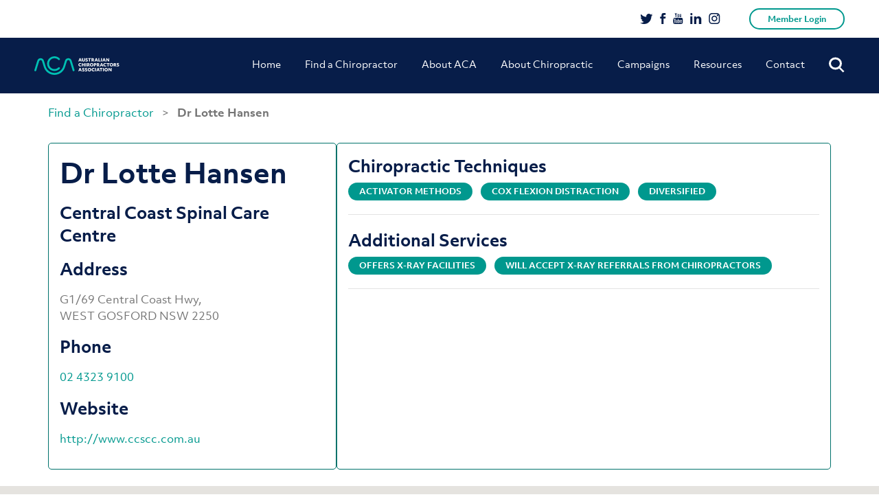

--- FILE ---
content_type: text/html; charset=UTF-8
request_url: https://www.chiro.org.au/member/dr-lotte-hansen/
body_size: 26620
content:
<!doctype html>
<html lang="en-AU">
<head>
	<meta charset="UTF-8" />
	<meta name="viewport" content="initial-scale=1.0, maximum-scale=1.0, minimum-scale=1.0, user-scalable=no, width=device-width">

	<link rel="shortcut icon" type="image/x-icon" href="https://www.chiro.org.au/wp-content/themes/acatheme/favicon.ico">
	<meta name='robots' content='index, follow, max-image-preview:large, max-snippet:-1, max-video-preview:-1' />

<!-- Google Tag Manager for WordPress by gtm4wp.com -->
<script data-cfasync="false" data-pagespeed-no-defer>
	var gtm4wp_datalayer_name = "dataLayer";
	var dataLayer = dataLayer || [];
</script>
<!-- End Google Tag Manager for WordPress by gtm4wp.com -->
	<!-- This site is optimized with the Yoast SEO plugin v26.8 - https://yoast.com/product/yoast-seo-wordpress/ -->
	<title>Dr Lotte Hansen - ACA</title>
	<link rel="canonical" href="https://www.chiro.org.au/member/dr-lotte-hansen/" />
	<meta property="og:locale" content="en_US" />
	<meta property="og:type" content="article" />
	<meta property="og:title" content="Dr Lotte Hansen - ACA" />
	<meta property="og:url" content="http://www.chiro.org.au/member/dr-lotte-hansen/" />
	<meta property="og:site_name" content="ACA" />
	<meta property="article:modified_time" content="2026-01-21T16:30:50+00:00" />
	<meta name="twitter:card" content="summary_large_image" />
	<script type="application/ld+json" class="yoast-schema-graph">{"@context":"https://schema.org","@graph":[{"@type":"WebPage","@id":"http://www.chiro.org.au/member/dr-lotte-hansen/","url":"http://www.chiro.org.au/member/dr-lotte-hansen/","name":"Dr Lotte Hansen - ACA","isPartOf":{"@id":"https://www.chiro.org.au/#website"},"datePublished":"2023-12-04T16:31:15+00:00","dateModified":"2026-01-21T16:30:50+00:00","breadcrumb":{"@id":"http://www.chiro.org.au/member/dr-lotte-hansen/#breadcrumb"},"inLanguage":"en-AU","potentialAction":[{"@type":"ReadAction","target":["http://www.chiro.org.au/member/dr-lotte-hansen/"]}]},{"@type":"BreadcrumbList","@id":"http://www.chiro.org.au/member/dr-lotte-hansen/#breadcrumb","itemListElement":[{"@type":"ListItem","position":1,"name":"Home","item":"https://www.chiro.org.au/"},{"@type":"ListItem","position":2,"name":"Dr Lotte Hansen"}]},{"@type":"WebSite","@id":"https://www.chiro.org.au/#website","url":"https://www.chiro.org.au/","name":"ACA","description":"Australian Chiropractors Association","potentialAction":[{"@type":"SearchAction","target":{"@type":"EntryPoint","urlTemplate":"https://www.chiro.org.au/?s={search_term_string}"},"query-input":{"@type":"PropertyValueSpecification","valueRequired":true,"valueName":"search_term_string"}}],"inLanguage":"en-AU"}]}</script>
	<!-- / Yoast SEO plugin. -->


<script type='application/javascript'  id='pys-version-script'>console.log('PixelYourSite Free version 11.1.5.2');</script>
<link rel='dns-prefetch' href='//maps.googleapis.com' />
<link rel="alternate" type="application/rss+xml" title="ACA &raquo; Feed" href="https://www.chiro.org.au/feed/" />
<link rel="alternate" title="oEmbed (JSON)" type="application/json+oembed" href="https://www.chiro.org.au/wp-json/oembed/1.0/embed?url=https%3A%2F%2Fwww.chiro.org.au%2Fmember%2Fdr-lotte-hansen%2F" />
<link rel="alternate" title="oEmbed (XML)" type="text/xml+oembed" href="https://www.chiro.org.au/wp-json/oembed/1.0/embed?url=https%3A%2F%2Fwww.chiro.org.au%2Fmember%2Fdr-lotte-hansen%2F&#038;format=xml" />
<style id='wp-img-auto-sizes-contain-inline-css' type='text/css'>
img:is([sizes=auto i],[sizes^="auto," i]){contain-intrinsic-size:3000px 1500px}
/*# sourceURL=wp-img-auto-sizes-contain-inline-css */
</style>
<style id='wp-emoji-styles-inline-css' type='text/css'>

	img.wp-smiley, img.emoji {
		display: inline !important;
		border: none !important;
		box-shadow: none !important;
		height: 1em !important;
		width: 1em !important;
		margin: 0 0.07em !important;
		vertical-align: -0.1em !important;
		background: none !important;
		padding: 0 !important;
	}
/*# sourceURL=wp-emoji-styles-inline-css */
</style>
<style id='wp-block-library-inline-css' type='text/css'>
:root{--wp-block-synced-color:#7a00df;--wp-block-synced-color--rgb:122,0,223;--wp-bound-block-color:var(--wp-block-synced-color);--wp-editor-canvas-background:#ddd;--wp-admin-theme-color:#007cba;--wp-admin-theme-color--rgb:0,124,186;--wp-admin-theme-color-darker-10:#006ba1;--wp-admin-theme-color-darker-10--rgb:0,107,160.5;--wp-admin-theme-color-darker-20:#005a87;--wp-admin-theme-color-darker-20--rgb:0,90,135;--wp-admin-border-width-focus:2px}@media (min-resolution:192dpi){:root{--wp-admin-border-width-focus:1.5px}}.wp-element-button{cursor:pointer}:root .has-very-light-gray-background-color{background-color:#eee}:root .has-very-dark-gray-background-color{background-color:#313131}:root .has-very-light-gray-color{color:#eee}:root .has-very-dark-gray-color{color:#313131}:root .has-vivid-green-cyan-to-vivid-cyan-blue-gradient-background{background:linear-gradient(135deg,#00d084,#0693e3)}:root .has-purple-crush-gradient-background{background:linear-gradient(135deg,#34e2e4,#4721fb 50%,#ab1dfe)}:root .has-hazy-dawn-gradient-background{background:linear-gradient(135deg,#faaca8,#dad0ec)}:root .has-subdued-olive-gradient-background{background:linear-gradient(135deg,#fafae1,#67a671)}:root .has-atomic-cream-gradient-background{background:linear-gradient(135deg,#fdd79a,#004a59)}:root .has-nightshade-gradient-background{background:linear-gradient(135deg,#330968,#31cdcf)}:root .has-midnight-gradient-background{background:linear-gradient(135deg,#020381,#2874fc)}:root{--wp--preset--font-size--normal:16px;--wp--preset--font-size--huge:42px}.has-regular-font-size{font-size:1em}.has-larger-font-size{font-size:2.625em}.has-normal-font-size{font-size:var(--wp--preset--font-size--normal)}.has-huge-font-size{font-size:var(--wp--preset--font-size--huge)}.has-text-align-center{text-align:center}.has-text-align-left{text-align:left}.has-text-align-right{text-align:right}.has-fit-text{white-space:nowrap!important}#end-resizable-editor-section{display:none}.aligncenter{clear:both}.items-justified-left{justify-content:flex-start}.items-justified-center{justify-content:center}.items-justified-right{justify-content:flex-end}.items-justified-space-between{justify-content:space-between}.screen-reader-text{border:0;clip-path:inset(50%);height:1px;margin:-1px;overflow:hidden;padding:0;position:absolute;width:1px;word-wrap:normal!important}.screen-reader-text:focus{background-color:#ddd;clip-path:none;color:#444;display:block;font-size:1em;height:auto;left:5px;line-height:normal;padding:15px 23px 14px;text-decoration:none;top:5px;width:auto;z-index:100000}html :where(.has-border-color){border-style:solid}html :where([style*=border-top-color]){border-top-style:solid}html :where([style*=border-right-color]){border-right-style:solid}html :where([style*=border-bottom-color]){border-bottom-style:solid}html :where([style*=border-left-color]){border-left-style:solid}html :where([style*=border-width]){border-style:solid}html :where([style*=border-top-width]){border-top-style:solid}html :where([style*=border-right-width]){border-right-style:solid}html :where([style*=border-bottom-width]){border-bottom-style:solid}html :where([style*=border-left-width]){border-left-style:solid}html :where(img[class*=wp-image-]){height:auto;max-width:100%}:where(figure){margin:0 0 1em}html :where(.is-position-sticky){--wp-admin--admin-bar--position-offset:var(--wp-admin--admin-bar--height,0px)}@media screen and (max-width:600px){html :where(.is-position-sticky){--wp-admin--admin-bar--position-offset:0px}}

/*# sourceURL=wp-block-library-inline-css */
</style><style id='global-styles-inline-css' type='text/css'>
:root{--wp--preset--aspect-ratio--square: 1;--wp--preset--aspect-ratio--4-3: 4/3;--wp--preset--aspect-ratio--3-4: 3/4;--wp--preset--aspect-ratio--3-2: 3/2;--wp--preset--aspect-ratio--2-3: 2/3;--wp--preset--aspect-ratio--16-9: 16/9;--wp--preset--aspect-ratio--9-16: 9/16;--wp--preset--color--black: #000000;--wp--preset--color--cyan-bluish-gray: #abb8c3;--wp--preset--color--white: #ffffff;--wp--preset--color--pale-pink: #f78da7;--wp--preset--color--vivid-red: #cf2e2e;--wp--preset--color--luminous-vivid-orange: #ff6900;--wp--preset--color--luminous-vivid-amber: #fcb900;--wp--preset--color--light-green-cyan: #7bdcb5;--wp--preset--color--vivid-green-cyan: #00d084;--wp--preset--color--pale-cyan-blue: #8ed1fc;--wp--preset--color--vivid-cyan-blue: #0693e3;--wp--preset--color--vivid-purple: #9b51e0;--wp--preset--color--teal: #00988E;--wp--preset--gradient--vivid-cyan-blue-to-vivid-purple: linear-gradient(135deg,rgb(6,147,227) 0%,rgb(155,81,224) 100%);--wp--preset--gradient--light-green-cyan-to-vivid-green-cyan: linear-gradient(135deg,rgb(122,220,180) 0%,rgb(0,208,130) 100%);--wp--preset--gradient--luminous-vivid-amber-to-luminous-vivid-orange: linear-gradient(135deg,rgb(252,185,0) 0%,rgb(255,105,0) 100%);--wp--preset--gradient--luminous-vivid-orange-to-vivid-red: linear-gradient(135deg,rgb(255,105,0) 0%,rgb(207,46,46) 100%);--wp--preset--gradient--very-light-gray-to-cyan-bluish-gray: linear-gradient(135deg,rgb(238,238,238) 0%,rgb(169,184,195) 100%);--wp--preset--gradient--cool-to-warm-spectrum: linear-gradient(135deg,rgb(74,234,220) 0%,rgb(151,120,209) 20%,rgb(207,42,186) 40%,rgb(238,44,130) 60%,rgb(251,105,98) 80%,rgb(254,248,76) 100%);--wp--preset--gradient--blush-light-purple: linear-gradient(135deg,rgb(255,206,236) 0%,rgb(152,150,240) 100%);--wp--preset--gradient--blush-bordeaux: linear-gradient(135deg,rgb(254,205,165) 0%,rgb(254,45,45) 50%,rgb(107,0,62) 100%);--wp--preset--gradient--luminous-dusk: linear-gradient(135deg,rgb(255,203,112) 0%,rgb(199,81,192) 50%,rgb(65,88,208) 100%);--wp--preset--gradient--pale-ocean: linear-gradient(135deg,rgb(255,245,203) 0%,rgb(182,227,212) 50%,rgb(51,167,181) 100%);--wp--preset--gradient--electric-grass: linear-gradient(135deg,rgb(202,248,128) 0%,rgb(113,206,126) 100%);--wp--preset--gradient--midnight: linear-gradient(135deg,rgb(2,3,129) 0%,rgb(40,116,252) 100%);--wp--preset--font-size--small: 13px;--wp--preset--font-size--medium: 20px;--wp--preset--font-size--large: 36px;--wp--preset--font-size--x-large: 42px;--wp--preset--spacing--20: 0.44rem;--wp--preset--spacing--30: 0.67rem;--wp--preset--spacing--40: 1rem;--wp--preset--spacing--50: 1.5rem;--wp--preset--spacing--60: 2.25rem;--wp--preset--spacing--70: 3.38rem;--wp--preset--spacing--80: 5.06rem;--wp--preset--shadow--natural: 6px 6px 9px rgba(0, 0, 0, 0.2);--wp--preset--shadow--deep: 12px 12px 50px rgba(0, 0, 0, 0.4);--wp--preset--shadow--sharp: 6px 6px 0px rgba(0, 0, 0, 0.2);--wp--preset--shadow--outlined: 6px 6px 0px -3px rgb(255, 255, 255), 6px 6px rgb(0, 0, 0);--wp--preset--shadow--crisp: 6px 6px 0px rgb(0, 0, 0);}:where(.is-layout-flex){gap: 0.5em;}:where(.is-layout-grid){gap: 0.5em;}body .is-layout-flex{display: flex;}.is-layout-flex{flex-wrap: wrap;align-items: center;}.is-layout-flex > :is(*, div){margin: 0;}body .is-layout-grid{display: grid;}.is-layout-grid > :is(*, div){margin: 0;}:where(.wp-block-columns.is-layout-flex){gap: 2em;}:where(.wp-block-columns.is-layout-grid){gap: 2em;}:where(.wp-block-post-template.is-layout-flex){gap: 1.25em;}:where(.wp-block-post-template.is-layout-grid){gap: 1.25em;}.has-black-color{color: var(--wp--preset--color--black) !important;}.has-cyan-bluish-gray-color{color: var(--wp--preset--color--cyan-bluish-gray) !important;}.has-white-color{color: var(--wp--preset--color--white) !important;}.has-pale-pink-color{color: var(--wp--preset--color--pale-pink) !important;}.has-vivid-red-color{color: var(--wp--preset--color--vivid-red) !important;}.has-luminous-vivid-orange-color{color: var(--wp--preset--color--luminous-vivid-orange) !important;}.has-luminous-vivid-amber-color{color: var(--wp--preset--color--luminous-vivid-amber) !important;}.has-light-green-cyan-color{color: var(--wp--preset--color--light-green-cyan) !important;}.has-vivid-green-cyan-color{color: var(--wp--preset--color--vivid-green-cyan) !important;}.has-pale-cyan-blue-color{color: var(--wp--preset--color--pale-cyan-blue) !important;}.has-vivid-cyan-blue-color{color: var(--wp--preset--color--vivid-cyan-blue) !important;}.has-vivid-purple-color{color: var(--wp--preset--color--vivid-purple) !important;}.has-black-background-color{background-color: var(--wp--preset--color--black) !important;}.has-cyan-bluish-gray-background-color{background-color: var(--wp--preset--color--cyan-bluish-gray) !important;}.has-white-background-color{background-color: var(--wp--preset--color--white) !important;}.has-pale-pink-background-color{background-color: var(--wp--preset--color--pale-pink) !important;}.has-vivid-red-background-color{background-color: var(--wp--preset--color--vivid-red) !important;}.has-luminous-vivid-orange-background-color{background-color: var(--wp--preset--color--luminous-vivid-orange) !important;}.has-luminous-vivid-amber-background-color{background-color: var(--wp--preset--color--luminous-vivid-amber) !important;}.has-light-green-cyan-background-color{background-color: var(--wp--preset--color--light-green-cyan) !important;}.has-vivid-green-cyan-background-color{background-color: var(--wp--preset--color--vivid-green-cyan) !important;}.has-pale-cyan-blue-background-color{background-color: var(--wp--preset--color--pale-cyan-blue) !important;}.has-vivid-cyan-blue-background-color{background-color: var(--wp--preset--color--vivid-cyan-blue) !important;}.has-vivid-purple-background-color{background-color: var(--wp--preset--color--vivid-purple) !important;}.has-black-border-color{border-color: var(--wp--preset--color--black) !important;}.has-cyan-bluish-gray-border-color{border-color: var(--wp--preset--color--cyan-bluish-gray) !important;}.has-white-border-color{border-color: var(--wp--preset--color--white) !important;}.has-pale-pink-border-color{border-color: var(--wp--preset--color--pale-pink) !important;}.has-vivid-red-border-color{border-color: var(--wp--preset--color--vivid-red) !important;}.has-luminous-vivid-orange-border-color{border-color: var(--wp--preset--color--luminous-vivid-orange) !important;}.has-luminous-vivid-amber-border-color{border-color: var(--wp--preset--color--luminous-vivid-amber) !important;}.has-light-green-cyan-border-color{border-color: var(--wp--preset--color--light-green-cyan) !important;}.has-vivid-green-cyan-border-color{border-color: var(--wp--preset--color--vivid-green-cyan) !important;}.has-pale-cyan-blue-border-color{border-color: var(--wp--preset--color--pale-cyan-blue) !important;}.has-vivid-cyan-blue-border-color{border-color: var(--wp--preset--color--vivid-cyan-blue) !important;}.has-vivid-purple-border-color{border-color: var(--wp--preset--color--vivid-purple) !important;}.has-vivid-cyan-blue-to-vivid-purple-gradient-background{background: var(--wp--preset--gradient--vivid-cyan-blue-to-vivid-purple) !important;}.has-light-green-cyan-to-vivid-green-cyan-gradient-background{background: var(--wp--preset--gradient--light-green-cyan-to-vivid-green-cyan) !important;}.has-luminous-vivid-amber-to-luminous-vivid-orange-gradient-background{background: var(--wp--preset--gradient--luminous-vivid-amber-to-luminous-vivid-orange) !important;}.has-luminous-vivid-orange-to-vivid-red-gradient-background{background: var(--wp--preset--gradient--luminous-vivid-orange-to-vivid-red) !important;}.has-very-light-gray-to-cyan-bluish-gray-gradient-background{background: var(--wp--preset--gradient--very-light-gray-to-cyan-bluish-gray) !important;}.has-cool-to-warm-spectrum-gradient-background{background: var(--wp--preset--gradient--cool-to-warm-spectrum) !important;}.has-blush-light-purple-gradient-background{background: var(--wp--preset--gradient--blush-light-purple) !important;}.has-blush-bordeaux-gradient-background{background: var(--wp--preset--gradient--blush-bordeaux) !important;}.has-luminous-dusk-gradient-background{background: var(--wp--preset--gradient--luminous-dusk) !important;}.has-pale-ocean-gradient-background{background: var(--wp--preset--gradient--pale-ocean) !important;}.has-electric-grass-gradient-background{background: var(--wp--preset--gradient--electric-grass) !important;}.has-midnight-gradient-background{background: var(--wp--preset--gradient--midnight) !important;}.has-small-font-size{font-size: var(--wp--preset--font-size--small) !important;}.has-medium-font-size{font-size: var(--wp--preset--font-size--medium) !important;}.has-large-font-size{font-size: var(--wp--preset--font-size--large) !important;}.has-x-large-font-size{font-size: var(--wp--preset--font-size--x-large) !important;}
/*# sourceURL=global-styles-inline-css */
</style>

<style id='classic-theme-styles-inline-css' type='text/css'>
/*! This file is auto-generated */
.wp-block-button__link{color:#fff;background-color:#32373c;border-radius:9999px;box-shadow:none;text-decoration:none;padding:calc(.667em + 2px) calc(1.333em + 2px);font-size:1.125em}.wp-block-file__button{background:#32373c;color:#fff;text-decoration:none}
/*# sourceURL=/wp-includes/css/classic-themes.min.css */
</style>
<link rel='stylesheet' id='aca-public-plugin-css' href='https://www.chiro.org.au/wp-content/plugins/aca-public-plugin/public/css/aca-public-plugin.css?ver=1.0' type='text/css' media='all' />
<link rel='stylesheet' id='contact-form-7-css' href='https://www.chiro.org.au/wp-content/plugins/contact-form-7/includes/css/styles.css?ver=6.1.4' type='text/css' media='all' />
<style id='contact-form-7-inline-css' type='text/css'>
.wpcf7 .wpcf7-recaptcha iframe {margin-bottom: 0;}.wpcf7 .wpcf7-recaptcha[data-align="center"] > div {margin: 0 auto;}.wpcf7 .wpcf7-recaptcha[data-align="right"] > div {margin: 0 0 0 auto;}
/*# sourceURL=contact-form-7-inline-css */
</style>
<link rel='stylesheet' id='wp-video-popup-css' href='https://www.chiro.org.au/wp-content/plugins/responsive-youtube-vimeo-popup/assets/css/wp-video-popup.css?ver=2.10.3' type='text/css' media='all' />
<link rel='stylesheet' id='find-member-css-css' href='https://www.chiro.org.au/wp-content/plugins/iugo-find-a-member/assets/find-a-member.css?id=b9fcae2bdec065ee05af' type='text/css' media='all' />
<link rel='stylesheet' id='twentynineteen-style-css' href='https://www.chiro.org.au/wp-content/themes/acatheme/style.css?ver=14042020' type='text/css' media='all' />
<link rel='stylesheet' id='twentynineteen-lity-style-css' href='https://www.chiro.org.au/wp-content/themes/acatheme/css/vendor/_lity.min.css?ver=6.9' type='text/css' media='all' />
<link rel='stylesheet' id='twentynineteen-print-style-css' href='https://www.chiro.org.au/wp-content/themes/acatheme/print.css?ver=6.9' type='text/css' media='print' />
<script type="text/javascript" src="https://www.chiro.org.au/wp-content/plugins/aca-public-plugin/public/js/aca-public-plugin.js" id="aca-public-plugin-js"></script>
<script type="text/javascript" src="https://www.chiro.org.au/wp-includes/js/jquery/jquery.min.js?ver=3.7.1" id="jquery-core-js"></script>
<script type="text/javascript" src="https://www.chiro.org.au/wp-includes/js/jquery/jquery-migrate.min.js?ver=3.4.1" id="jquery-migrate-js"></script>
<script type="text/javascript" src="//maps.googleapis.com/maps/api/js?key=AIzaSyDbS_-F5J2nQargDczWBOPEs3acKxTEiWk&amp;libraries=places&amp;ver=6.9" id="google-maps-api-js"></script>
<script type="text/javascript" src="https://www.chiro.org.au/wp-content/plugins/pixelyoursite/dist/scripts/jquery.bind-first-0.2.3.min.js?ver=0.2.3" id="jquery-bind-first-js"></script>
<script type="text/javascript" src="https://www.chiro.org.au/wp-content/plugins/pixelyoursite/dist/scripts/js.cookie-2.1.3.min.js?ver=2.1.3" id="js-cookie-pys-js"></script>
<script type="text/javascript" src="https://www.chiro.org.au/wp-content/plugins/pixelyoursite/dist/scripts/tld.min.js?ver=2.3.1" id="js-tld-js"></script>
<script type="text/javascript" id="pys-js-extra">
/* <![CDATA[ */
var pysOptions = {"staticEvents":{"facebook":{"init_event":[{"delay":0,"type":"static","ajaxFire":false,"name":"PageView","pixelIds":["756413748716495"],"eventID":"cb6a5c72-58a4-48ac-8aaf-4da77db13b94","params":{"page_title":"Dr Lotte Hansen","post_type":"find-member","post_id":39612,"plugin":"PixelYourSite","user_role":"guest","event_url":"www.chiro.org.au/member/dr-lotte-hansen/"},"e_id":"init_event","ids":[],"hasTimeWindow":false,"timeWindow":0,"woo_order":"","edd_order":""}]}},"dynamicEvents":{"automatic_event_form":{"facebook":{"delay":0,"type":"dyn","name":"Form","pixelIds":["756413748716495"],"eventID":"adbf43ef-41a6-458c-a87a-b5a95156ba9a","params":{"page_title":"Dr Lotte Hansen","post_type":"find-member","post_id":39612,"plugin":"PixelYourSite","user_role":"guest","event_url":"www.chiro.org.au/member/dr-lotte-hansen/"},"e_id":"automatic_event_form","ids":[],"hasTimeWindow":false,"timeWindow":0,"woo_order":"","edd_order":""}},"automatic_event_download":{"facebook":{"delay":0,"type":"dyn","name":"Download","extensions":["","doc","exe","js","pdf","ppt","tgz","zip","xls"],"pixelIds":["756413748716495"],"eventID":"629b0266-16c3-40f0-bc28-c4c2a7adf91a","params":{"page_title":"Dr Lotte Hansen","post_type":"find-member","post_id":39612,"plugin":"PixelYourSite","user_role":"guest","event_url":"www.chiro.org.au/member/dr-lotte-hansen/"},"e_id":"automatic_event_download","ids":[],"hasTimeWindow":false,"timeWindow":0,"woo_order":"","edd_order":""}},"automatic_event_comment":{"facebook":{"delay":0,"type":"dyn","name":"Comment","pixelIds":["756413748716495"],"eventID":"4743e195-67b3-43ad-86fd-663445748ec0","params":{"page_title":"Dr Lotte Hansen","post_type":"find-member","post_id":39612,"plugin":"PixelYourSite","user_role":"guest","event_url":"www.chiro.org.au/member/dr-lotte-hansen/"},"e_id":"automatic_event_comment","ids":[],"hasTimeWindow":false,"timeWindow":0,"woo_order":"","edd_order":""}},"automatic_event_scroll":{"facebook":{"delay":0,"type":"dyn","name":"PageScroll","scroll_percent":30,"pixelIds":["756413748716495"],"eventID":"f3fb074f-763b-4890-8f95-e8ccbde2f38e","params":{"page_title":"Dr Lotte Hansen","post_type":"find-member","post_id":39612,"plugin":"PixelYourSite","user_role":"guest","event_url":"www.chiro.org.au/member/dr-lotte-hansen/"},"e_id":"automatic_event_scroll","ids":[],"hasTimeWindow":false,"timeWindow":0,"woo_order":"","edd_order":""}},"automatic_event_time_on_page":{"facebook":{"delay":0,"type":"dyn","name":"TimeOnPage","time_on_page":30,"pixelIds":["756413748716495"],"eventID":"420a3b1f-0cb2-4729-9839-77490e48dded","params":{"page_title":"Dr Lotte Hansen","post_type":"find-member","post_id":39612,"plugin":"PixelYourSite","user_role":"guest","event_url":"www.chiro.org.au/member/dr-lotte-hansen/"},"e_id":"automatic_event_time_on_page","ids":[],"hasTimeWindow":false,"timeWindow":0,"woo_order":"","edd_order":""}}},"triggerEvents":[],"triggerEventTypes":[],"facebook":{"pixelIds":["756413748716495"],"advancedMatching":[],"advancedMatchingEnabled":true,"removeMetadata":false,"wooVariableAsSimple":false,"serverApiEnabled":false,"wooCRSendFromServer":false,"send_external_id":null,"enabled_medical":false,"do_not_track_medical_param":["event_url","post_title","page_title","landing_page","content_name","categories","category_name","tags"],"meta_ldu":false},"debug":"","siteUrl":"https://www.chiro.org.au","ajaxUrl":"https://www.chiro.org.au/wp-admin/admin-ajax.php","ajax_event":"7025bc8c72","enable_remove_download_url_param":"1","cookie_duration":"7","last_visit_duration":"60","enable_success_send_form":"","ajaxForServerEvent":"1","ajaxForServerStaticEvent":"1","useSendBeacon":"1","send_external_id":"1","external_id_expire":"180","track_cookie_for_subdomains":"1","google_consent_mode":"1","gdpr":{"ajax_enabled":false,"all_disabled_by_api":false,"facebook_disabled_by_api":false,"analytics_disabled_by_api":false,"google_ads_disabled_by_api":false,"pinterest_disabled_by_api":false,"bing_disabled_by_api":false,"reddit_disabled_by_api":false,"externalID_disabled_by_api":false,"facebook_prior_consent_enabled":true,"analytics_prior_consent_enabled":true,"google_ads_prior_consent_enabled":null,"pinterest_prior_consent_enabled":true,"bing_prior_consent_enabled":true,"cookiebot_integration_enabled":false,"cookiebot_facebook_consent_category":"marketing","cookiebot_analytics_consent_category":"statistics","cookiebot_tiktok_consent_category":"marketing","cookiebot_google_ads_consent_category":"marketing","cookiebot_pinterest_consent_category":"marketing","cookiebot_bing_consent_category":"marketing","consent_magic_integration_enabled":false,"real_cookie_banner_integration_enabled":false,"cookie_notice_integration_enabled":false,"cookie_law_info_integration_enabled":false,"analytics_storage":{"enabled":true,"value":"granted","filter":false},"ad_storage":{"enabled":true,"value":"granted","filter":false},"ad_user_data":{"enabled":true,"value":"granted","filter":false},"ad_personalization":{"enabled":true,"value":"granted","filter":false}},"cookie":{"disabled_all_cookie":false,"disabled_start_session_cookie":false,"disabled_advanced_form_data_cookie":false,"disabled_landing_page_cookie":false,"disabled_first_visit_cookie":false,"disabled_trafficsource_cookie":false,"disabled_utmTerms_cookie":false,"disabled_utmId_cookie":false},"tracking_analytics":{"TrafficSource":"direct","TrafficLanding":"undefined","TrafficUtms":[],"TrafficUtmsId":[]},"GATags":{"ga_datalayer_type":"default","ga_datalayer_name":"dataLayerPYS"},"woo":{"enabled":false},"edd":{"enabled":false},"cache_bypass":"1769021132"};
//# sourceURL=pys-js-extra
/* ]]> */
</script>
<script type="text/javascript" src="https://www.chiro.org.au/wp-content/plugins/pixelyoursite/dist/scripts/public.js?ver=11.1.5.2" id="pys-js"></script>
<link rel="https://api.w.org/" href="https://www.chiro.org.au/wp-json/" /><link rel="EditURI" type="application/rsd+xml" title="RSD" href="https://www.chiro.org.au/xmlrpc.php?rsd" />
<meta name="generator" content="WordPress 6.9" />
<link rel='shortlink' href='https://www.chiro.org.au/?p=39612' />
<meta name="facebook-domain-verification" content="1eb9il9k59l920jnu64600zp30d2pz" />
<!-- Google Tag Manager for WordPress by gtm4wp.com -->
<!-- GTM Container placement set to automatic -->
<script data-cfasync="false" data-pagespeed-no-defer>
	var dataLayer_content = {"pagePostType":"find-member","pagePostType2":"single-find-member"};
	dataLayer.push( dataLayer_content );
</script>
<script data-cfasync="false" data-pagespeed-no-defer>
(function(w,d,s,l,i){w[l]=w[l]||[];w[l].push({'gtm.start':
new Date().getTime(),event:'gtm.js'});var f=d.getElementsByTagName(s)[0],
j=d.createElement(s),dl=l!='dataLayer'?'&l='+l:'';j.async=true;j.src=
'//www.googletagmanager.com/gtm.js?id='+i+dl;f.parentNode.insertBefore(j,f);
})(window,document,'script','dataLayer','GTM-5MHV8XS');
</script>
<!-- End Google Tag Manager for WordPress by gtm4wp.com -->	<script async src="https://www.googletagmanager.com/gtag/js?id=UA-39884572-2"></script>
	<script>
	  window.dataLayer = window.dataLayer || [];
	  function gtag(){dataLayer.push(arguments);}
	  gtag('js', new Date());

	  gtag('config', 'UA-39884572-2');
	</script>
<link rel="icon" href="https://www.chiro.org.au/wp-content/uploads/2019/05/favicon.ico" sizes="32x32" />
<link rel="icon" href="https://www.chiro.org.au/wp-content/uploads/2019/05/favicon.ico" sizes="192x192" />
<link rel="apple-touch-icon" href="https://www.chiro.org.au/wp-content/uploads/2019/05/favicon.ico" />
<meta name="msapplication-TileImage" content="https://www.chiro.org.au/wp-content/uploads/2019/05/favicon.ico" />
		<style type="text/css" id="wp-custom-css">
			body.admin-bar header.header-row {
	margin-top: 32px;
}

.gform_wrapper {
   max-width: 640px !important;
   margin: 36px auto !important;
   padding: 0 27px !important;
}

.gform_wrapper ul.gform_fields li.gfield {
   padding-right: 0 !important;
   padding-left: 0 !important;
}

.gform_wrapper .top_label .gfield_label,
.gform_wrapper legend.gfield_label {
    color: #071D49;
    font-size: 16px;
}
.gform_wrapper .field_sublabel_below .ginput_complex.ginput_container label,
.gform_wrapper .field_sublabel_below div[class*="gfield_time_"].ginput_container label {
    color: #071D49 !important;
    font-size: 14px !important;
    font-weight: 700 !important;
}

.gform_wrapper input,
.gform_wrapper select,
.gform_wrapper textarea {
    font-size: 16px !important;
    color: #757575 !important;
}

.gform_wrapper input[type="text"],
.gform_wrapper select,
.gform_wrapper textarea {
    box-shadow: 0 0 14px 0 rgba(224, 229, 238, 0.28) !Important;
    border: 1px solid rgba(224, 229, 238, 0.85) !Important;
    border-radius: 15px !important;
    padding: 18px !important;
}

.gform_wrapper input[type="submit"] {
    background-color: #00988E !important;
    border: 2px solid #00988E !important;
    border-radius: 50px !important;
    color: #fff !important;
    font-size: 14px !important;
    font-weight: 700 !Important;
    padding: 15px 50px 17px !important;
}
.gform_wrapper select {
    -webkit-appearance: none !important;
}
#input_1_2_6_container::after {
   content: "";
   width: 30px;
   height: 30px;
   background: #fff url('http://aca.messystaging.com/wp-content/themes/acatheme/images/chev.svg') no-repeat center center;
   position: absolute;
   right: 12px;
   margin-top: -75px;
}

@media screen and (min-width: 1024px) {
	.header-link {
		padding-top: 50px;
	}
}		</style>
		
	<!-- Facebook Pixel Code -->
	<script>
		!function(f,b,e,v,n,t,s)
		{if(f.fbq)return;n=f.fbq=function(){n.callMethod?
		n.callMethod.apply(n,arguments):n.queue.push(arguments)};
		if(!f._fbq)f._fbq=n;n.push=n;n.loaded=!0;n.version='2.0';
		n.queue=[];t=b.createElement(e);t.async=!0;
		t.src=v;s=b.getElementsByTagName(e)[0];
		s.parentNode.insertBefore(t,s)}(window, document,'script',
		'https://connect.facebook.net/en_US/fbevents.js');
		fbq('init', '2191113497859561');
		fbq('track', 'PageView');
	</script>
	<noscript>
		<img height="1" width="1" style="display:none" 
				src="https://www.facebook.com/tr?id=2191113497859561&ev=PageView&noscript=1"/>
	</noscript>
	<!-- End Facebook Pixel Code -->
</head>

<body class="wp-singular find-member-template-default single single-find-member postid-39612 wp-embed-responsive wp-theme-acatheme find-a-member singular image-filters-enabled find-member-dr-lotte-hansen">


<header class="header-row">
	<div class='bg'></div>
	<a class="skip-link screen-reader-text" href="#content">Skip to content</a>
	<div class="top-header">
		<div class="row-bounds">
						<ul class="other-links">
				<li><a href="https://www.chiropractors.org.au/my-account" title="Log in" class="btn btn-outline" target="_blank" rel="noopener noreferrer">Member Login</a></li>
				<!--<li><a href="https://www.chiropractors.org.au/register" title="Register" class="btn btn">Register</a></li>-->
			</ul>
			<ul class="social-links">
				<li><a href="https://twitter.com/AusChiros/" title="Twitter">
					<svg width="19px" height="15px" viewBox="0 0 19 15" version="1.1" xmlns="http://www.w3.org/2000/svg" xmlns:xlink="http://www.w3.org/1999/xlink">
						<g id="Symbols" stroke="none" stroke-width="1" fill="none" fill-rule="evenodd">
							<g class="Social-Icons" transform="translate(0.297852, -1.000000)" fill="#071D49">
								<g id="Fill-1">
									<path d="M17.5078125,1.28846154 C16.781247,1.72115615 15.9960983,2.02163385 15.1523438,2.18990385 C14.4257783,1.39663 13.5234428,1 12.4453125,1 C11.4374948,1 10.5703155,1.37259308 9.84375,2.11778846 C9.1171845,2.86298385 8.75390625,3.75239846 8.75390625,4.78605769 C8.75390625,5.07452154 8.7890625,5.36297846 8.859375,5.65144231 C7.3593675,5.57932692 5.947272,5.19471538 4.62304575,4.49759615 C3.29882175,3.80047692 2.179692,2.86298615 1.265625,1.68509615 C0.9140607,2.26202154 0.73828125,2.89903462 0.73828125,3.59615385 C0.73828125,4.94231385 1.28905695,5.98797769 2.390625,6.73317308 C1.8046845,6.73317308 1.2539088,6.57692385 0.73828125,6.26442308 L0.73828125,6.33653846 C0.73828125,7.22596692 1.0136691,8.01922692 1.56445313,8.71634615 C2.11523715,9.41346538 2.8242135,9.85817154 3.69140625,10.0504808 C3.36327975,10.1225962 3.03515775,10.1586538 2.70703125,10.1586538 C2.4726555,10.1586538 2.238282,10.1346146 2.00390625,10.0865385 C2.26172025,10.8557731 2.70116775,11.4867769 3.32226675,11.9795662 C3.9433635,12.4723577 4.65234075,12.71875 5.44921875,12.71875 C4.1132745,13.8004861 2.58985125,14.3413462 0.87890625,14.3413462 C0.5976549,14.3413462 0.304688925,14.329327 1.77635684e-13,14.3052885 C1.7343837,15.4351018 3.6210825,16 5.66015625,16 C7.30078875,16 8.80077375,15.675484 10.1601563,15.0264423 C11.5195388,14.3774006 12.6269483,13.5300538 13.4824208,12.4843738 C14.3378955,11.4386962 14.9999985,10.2848615 15.46875,9.02283538 C15.9375015,7.76081154 16.171875,6.49279462 16.171875,5.21875 C16.171875,5.05048 16.171875,4.89423077 16.171875,4.75 C16.8984405,4.19711154 17.5078103,3.53606154 18,2.76682692 C17.3203088,3.07932769 16.6171905,3.28365308 15.890625,3.37980769 C16.687503,2.87499769 17.2265603,2.17789 17.5078125,1.28846154 Z"></path>
								</g>
							</g>
						</g>
					</svg>
				</a></li>
				<li><a href="https://www.facebook.com/ConsultAChiro/" title="Facebook">
					<svg width="9px" height="16px" viewBox="0 0 9 16" version="1.1" xmlns="http://www.w3.org/2000/svg" xmlns:xlink="http://www.w3.org/1999/xlink">
						<g id="Symbols" stroke="none" stroke-width="1" fill="none" fill-rule="evenodd">
							<g class="Social-Icons" transform="translate(-37.702148, 0.000000)" fill="#071D49">
								<g id="Fill-1">
									<path d="M40,16 L43,16 L43,8 L45.71875,8 L46,5.25 L43,5.25 L43,3.875 C43,3.458332 43.0625,3.166668 43.1875,3 C43.3125,2.833332 43.61458,2.75 44.09375,2.75 L46,2.75 L46,0 L43.25,0 C41.999994,0 41.145836,0.296872 40.6875,0.890624 C40.229164,1.484378 40,2.395828 40,3.625 L40,5.25 L38,5.25 L38,8 L40,8 L40,16 Z"></path>
								</g>
							</g>
						</g>
					</svg>
				</a></li>
				<li><a href="https://www.youtube.com/channel/UCC07FE96OS_TlJpSfGP1yPA" title="YouTube">	
					<svg width="15px" height="16px" viewBox="0 0 15 16" version="1.1" xmlns="http://www.w3.org/2000/svg" xmlns:xlink="http://www.w3.org/1999/xlink">
						<g id="Symbols" stroke="none" stroke-width="1" fill="none" fill-rule="evenodd">
							<g class="Social-Icons" transform="translate(-65.702148, 0.000000)" fill="#071D49">
								<g id="Fill-1">
									<path d="M74.1990741,10.6666667 C74.0478388,10.6666667 73.9074074,10.7295042 73.7777778,10.8551792 L73.7777778,13.4943544 C73.929013,13.640976 74.0694444,13.7142857 74.1990741,13.7142857 C74.4367298,13.7142857 74.5555556,13.515303 74.5555556,13.1173294 L74.5555556,11.2950417 C74.5555556,10.8761237 74.4367298,10.6666667 74.1990741,10.6666667 Z M77.2633745,10.6666667 C77.0137168,10.6666667 76.8888889,10.8160588 76.8888889,11.1148459 L76.8888889,11.4285714 L77.6666667,11.4285714 L77.6666667,11.1148459 C77.6666667,10.8160588 77.5322372,10.6666667 77.2633745,10.6666667 Z M79.9025522,8.84210526 C79.8159312,8.24059765 79.6318646,7.79950003 79.350348,7.51879699 C79.0471757,7.23809395 78.5815967,7.05764475 77.9535963,6.97744361 L73.0162413,6.85714286 C71.067275,6.85714286 69.4323348,6.89724247 68.1113689,6.97744361 C67.483369,7.03759398 67.0177897,7.21804319 66.7146172,7.51879699 C66.5846862,7.63909774 66.4764119,7.80952253 66.3897912,8.03007519 C66.3031704,8.25062785 66.2382059,8.44110147 66.1948956,8.60150376 L66.162413,8.84210526 C66.0541371,9.54386286 66,10.2456108 66,10.9473684 L66,11.9398496 L66.1299304,14.0150376 C66.2165511,14.6165444 66.4006174,15.0576426 66.6821346,15.3383459 C66.8120656,15.4586472 66.9582358,15.5538844 67.1206497,15.6240602 C67.2830635,15.6942359 67.4184063,15.7443607 67.5266821,15.7744361 C67.634958,15.8045115 67.7757146,15.8295738 67.9489559,15.8496241 C68.1221978,15.8696743 68.2196435,15.8796992 68.2412993,15.8796992 L73.0162413,16 C74.9652076,16 76.6001477,15.9498752 77.9211137,15.8496241 C78.5491141,15.7894733 79.0146931,15.6090241 79.3178654,15.3082707 C79.4477958,15.1879693 79.5560705,15.0225574 79.6426914,14.8120301 C79.7293124,14.6015028 79.7942776,14.416041 79.837587,14.2556391 L79.8700696,14.0150376 C79.9566906,13.2932292 80,12.5914813 80,11.9097744 L80,10.9473684 L79.9025522,8.84210526 Z M68.8290598,14.4761905 L67.8376068,14.4761905 L67.8376068,9.22490842 L66.7777778,9.22490842 L66.7777778,8.38095238 L69.8888889,8.38095238 L69.8888889,9.22490842 L68.8290598,9.22490842 L68.8290598,14.4761905 Z M72.1915205,14.4139942 L71.3932749,14.4139942 L71.3932749,13.9164237 C71.0862553,14.2896033 70.7792417,14.4761905 70.4722222,14.4761905 C70.2061397,14.4761905 70.0423977,14.362165 69.9809942,14.1341108 C69.9195906,13.9682526 69.8888889,13.7402022 69.8888889,13.4499514 L69.8888889,9.9047619 L70.7178363,9.9047619 L70.7178363,13.2322643 L70.7178363,13.5432459 C70.7178363,13.6883712 70.7792398,13.7609329 70.9020468,13.7609329 C71.0248538,13.7609329 71.1988291,13.6365423 71.4239766,13.3877551 L71.4239766,9.9047619 L72.2222222,9.9047619 L72.2222222,14.4139942 L72.1915205,14.4139942 Z M75.3333333,13.0529369 C75.3333333,13.5479836 75.3128648,13.8573846 75.2719298,13.9811458 C75.1900578,14.3111772 74.9751475,14.4761905 74.627193,14.4761905 C74.340642,14.4761905 74.0643281,14.3111772 73.7982456,13.9811458 L73.7982456,14.4143099 L73,14.4143099 L73,8.38095238 L73.7982456,8.38095238 L73.7982456,10.3611313 C74.0847966,10.0311008 74.3611105,9.86608654 74.627193,9.86608654 C74.954679,9.86608654 75.1695893,10.0311008 75.2719298,10.3611313 C75.3128648,10.4848924 75.3333333,10.7942934 75.3333333,11.2893401 L75.3333333,13.0529369 Z M78.4149086,12.3267108 L76.8790436,12.3267108 L76.8790436,13.1138442 C76.8790436,13.5175037 77.0168764,13.7193314 77.2925457,13.7193314 C77.4697609,13.7193314 77.5879044,13.6184175 77.6469761,13.4165878 L77.676512,13.2349417 C77.676512,13.1138442 77.676512,12.9927468 77.676512,12.8716493 L78.4444444,12.8716493 L78.4444444,12.9927468 C78.4444444,13.2753088 78.4345998,13.4468622 78.4149086,13.5074109 C78.3755281,13.6890571 78.3164563,13.8505197 78.2376934,13.9918007 C78.0210958,14.3147288 77.7060497,14.4761905 77.2925457,14.4761905 C76.8987329,14.4761905 76.5836868,14.3248202 76.347398,14.0220751 C76.1898722,13.8000618 76.1111111,13.4468641 76.1111111,12.9624724 L76.1111111,11.41848 C76.1111111,10.9139047 76.1898722,10.5707979 76.347398,10.3891517 C76.5639956,10.0662245 76.8691971,9.9047619 77.2630098,9.9047619 C77.6371333,9.9047619 77.9423328,10.0662245 78.1786217,10.3891517 C78.3361475,10.5707979 78.4149086,10.9139047 78.4149086,11.41848 L78.4149086,12.3267108 Z M69.4675926,3.61904762 L69.4675926,6.0952381 L70.375,6.0952381 L70.375,3.61904762 L71.4444444,0 L70.537037,0 L69.9212963,2.38095238 L69.3055556,0 L68.3333333,0 L68.9166667,1.71428571 C69.1975316,2.58201397 69.3811721,3.21692851 69.4675926,3.61904762 Z M72.2222222,4.6031746 C72.2222222,5.11111314 72.3097222,5.46031746 72.4847222,5.65079365 C72.6986124,5.9470913 72.9999988,6.0952381 73.3888889,6.0952381 C73.777779,6.0952381 74.0791654,5.9470913 74.2930556,5.65079365 C74.4680556,5.39682337 74.5555556,5.04762108 74.5555556,4.6031746 L74.5555556,3.04761905 C74.5555556,2.53968051 74.4680556,2.19047619 74.2930556,2 C74.0791654,1.68253765 73.777779,1.52380952 73.3888889,1.52380952 C72.9999988,1.52380952 72.6986124,1.67195632 72.4847222,1.96825397 C72.3097222,2.22222425 72.2222222,2.57142654 72.2222222,3.01587302 L72.2222222,4.6031746 Z M73,2.8765792 C73,2.4826666 73.129629,2.28571429 73.3888889,2.28571429 C73.6481488,2.28571429 73.7777778,2.4826666 73.7777778,2.8765792 L73.7777778,4.74246842 C73.7777778,5.13638101 73.6481488,5.33333333 73.3888889,5.33333333 C73.129629,5.33333333 73,5.13638101 73,4.74246842 L73,2.8765792 Z M75.9166667,6.0952381 C76.2191372,6.0952381 76.5324053,5.90476394 76.8564815,5.52380952 L76.8564815,6.03174603 L77.6666667,6.03174603 L77.6666667,1.52380952 L76.8564815,1.52380952 L76.8564815,4.98412698 C76.7052462,5.23809727 76.5324074,5.36507937 76.337963,5.36507937 C76.2299369,5.36507937 76.1759259,5.29100597 76.1759259,5.14285714 L76.1759259,4.82539683 L76.1759259,1.52380952 L75.3333333,1.52380952 L75.3333333,5.07936508 C75.3333333,5.35449803 75.354939,5.57671822 75.3981481,5.74603175 C75.4845686,5.97883733 75.6574053,6.0952381 75.9166667,6.0952381 Z"></path>
								</g>
							</g>
						</g>
					</svg>
				</a></li>
				<li><a href="https://www.linkedin.com/company/auschiros" title="LinkedIn">	
					<svg width="17px" height="16px" viewBox="0 0 17 16" version="1.1" xmlns="http://www.w3.org/2000/svg" xmlns:xlink="http://www.w3.org/1999/xlink">
						<g id="Symbols" stroke="none" stroke-width="1" fill="none" fill-rule="evenodd">
							<g class="Social-Icons" transform="translate(-99.702148, 0.000000)" fill="#071D49">
								<g id="Fill-1">
									<path d="M103.047619,4.8 L103.047619,16 L100,16 L100,4.8 L103.047619,4.8 Z M103.047462,1.59999895 C103.052953,2.05536208 102.914308,2.43586569 102.631524,2.74152025 C102.348741,3.04717482 101.976735,3.2 101.515494,3.2 L101.499022,3.2 C101.048764,3.2 100.686367,3.04717482 100.411819,2.74152025 C100.137272,2.43586569 100,2.05536208 100,1.59999895 C100,1.1383984 100.14139,0.756335437 100.424174,0.453799585 C100.706958,0.151263734 101.076218,0 101.531967,0 C101.987716,0 102.352859,0.151263734 102.627406,0.453799585 C102.901953,0.756335437 103.041972,1.1383984 103.047462,1.59999895 Z M116,9.72623384 L116,16 L112.508126,16 L112.508126,10.145958 C112.508126,9.3727776 112.364844,8.76713006 112.078274,8.32899563 C111.791706,7.89085872 111.344171,7.67179646 110.735654,7.67179646 C110.289881,7.67179646 109.916641,7.79881496 109.61592,8.0528594 C109.315199,8.30690631 109.090547,8.62169389 108.941957,8.99723945 C108.864124,9.21814745 108.825207,9.51637051 108.825207,9.8919136 L108.825207,16 L105.333333,16 C105.347484,13.0619183 105.354559,10.6798252 105.354559,8.85364901 C105.354559,7.02747283 105.351022,5.93767393 105.343946,5.58422263 L105.333333,5.05404444 L108.825207,5.05404444 L108.825207,6.64457653 L108.803979,6.64457653 C108.945494,6.40893985 109.090547,6.20276302 109.239137,6.02603613 C109.387728,5.84930925 109.587616,5.65785862 109.838805,5.45167684 C110.089995,5.24549506 110.397786,5.08534011 110.762189,4.97120456 C111.12659,4.85706901 111.531673,4.8 111.977447,4.8 C113.187403,4.8 114.160306,5.21787847 114.896185,6.05365025 C115.632064,6.88941956 116,8.11360254 116,9.72623384 Z"></path>
								</g>
							</g>
						</g>
					</svg>
				</a></li>
				<li><a href="https://www.instagram.com/consultachiro/" title="Instagram">			
					<svg width="17px" height="16px" viewBox="0 0 17 16" version="1.1" xmlns="http://www.w3.org/2000/svg" xmlns:xlink="http://www.w3.org/1999/xlink">
						<g id="Symbols" stroke="none" stroke-width="1" fill="none" fill-rule="evenodd">
							<g class="Social-Icons" transform="translate(-135.702148, 0.000000)" fill="#071D49">
								<g id="Fill-1">
									<path d="M144.018557,1.52380952 C145.070091,1.52380952 145.762858,1.52690206 146.096876,1.53308714 C146.430891,1.53927222 146.808202,1.55473491 147.228816,1.5794776 C147.599947,1.59184776 147.903032,1.62586806 148.138079,1.68153851 C148.373129,1.73720659 148.558693,1.80833974 148.694774,1.89493795 C148.867968,1.94442095 149.028787,2.01864664 149.177239,2.11761501 C149.325693,2.21658101 149.467956,2.32791953 149.604038,2.45162822 C149.740119,2.58770943 149.851455,2.72379065 149.938053,2.85987186 C150.024651,2.99595071 150.098875,3.16295731 150.16073,3.36089406 C150.197843,3.49697527 150.247326,3.67944457 150.309182,3.90830908 C150.371037,4.13717122 150.414335,4.4433492 150.439075,4.82685016 C150.451448,5.2350938 150.460725,5.6093124 150.46691,5.94951543 C150.473096,6.28971847 150.47619,6.97939029 150.47619,8.01855464 C150.47619,9.07009152 150.473096,9.76595079 150.46691,10.1061538 C150.460725,10.4463569 150.451448,10.8205731 150.439075,11.2288167 C150.439075,11.6123177 150.411242,11.9184957 150.355572,12.1473602 C150.299904,12.3762223 150.234956,12.558694 150.16073,12.6947728 C150.098875,12.8679693 150.018464,13.0287884 149.919496,13.1772422 C149.82053,13.3256935 149.715376,13.4679575 149.604038,13.6040387 C149.467956,13.7401199 149.331878,13.8514572 149.195796,13.9380543 C149.059715,14.0246513 148.892709,14.0988763 148.694774,14.1607313 C148.558693,14.1978444 148.373129,14.2473276 148.138079,14.3091827 C147.903032,14.3710377 147.599947,14.4143357 147.228816,14.4390776 C146.808202,14.4638196 146.430891,14.4761905 146.096876,14.4761905 C145.762858,14.4761905 145.070091,14.4761905 144.018557,14.4761905 C142.96702,14.4761905 142.274254,14.4761905 141.940238,14.4761905 C141.60622,14.4761905 141.228909,14.4638196 140.808296,14.4390776 C140.437165,14.4390776 140.134079,14.4112434 139.89903,14.3555736 C139.663983,14.2999041 139.478418,14.2349575 139.34234,14.1607313 C139.169143,14.0988763 139.008324,14.0215585 138.85987,13.9287762 C138.711419,13.8359936 138.569155,13.7277488 138.433074,13.6040387 C138.296993,13.4679575 138.185655,13.3318786 138.099058,13.1957974 C138.012461,13.0597162 137.938237,12.8927096 137.876381,12.6947728 C137.826898,12.558694 137.768136,12.3762223 137.700095,12.1473602 C137.632055,11.9184957 137.585664,11.6123177 137.560922,11.2288167 C137.548551,10.8205731 137.539273,10.4463569 137.533088,10.1061538 C137.526902,9.76595079 137.52381,9.07009152 137.52381,8.01855464 C137.52381,6.97939029 137.526902,6.28971847 137.533088,5.94951543 C137.539273,5.6093124 137.548551,5.2350938 137.560922,4.82685016 C137.585664,4.4433492 137.625869,4.13717122 137.681539,3.90830908 C137.737209,3.67944457 137.802155,3.49697527 137.876381,3.36089406 C137.938237,3.17532984 138.018647,3.01141578 138.117615,2.86914948 C138.216583,2.72688319 138.321735,2.58770943 138.433074,2.45162822 C138.569155,2.30317685 138.705234,2.18565562 138.841315,2.0990574 C138.977396,2.01245918 139.144403,1.94442095 139.34234,1.89493795 C139.478418,1.83308242 139.663983,1.76813435 139.89903,1.70009375 C140.134079,1.63205314 140.437165,1.59184776 140.808296,1.5794776 C141.228909,1.5794776 141.60622,1.57019998 141.940238,1.55164237 C142.274254,1.53308714 142.96702,1.52380952 144.018557,1.52380952 Z M144.000001,0 C142.925835,0 142.217021,0 141.873537,0 C141.530053,0 141.145981,0.0125040853 140.721311,0.037512256 C140.296642,0.0500187423 139.928182,0.0875333993 139.615924,0.150058628 C139.303669,0.212581456 139.022639,0.293862812 138.772834,0.393902698 C138.510536,0.518953155 138.257613,0.647124832 138.014052,0.778427332 C137.77049,0.909729831 137.542546,1.08792265 137.330211,1.31301059 C137.105385,1.53810094 136.924279,1.76943852 136.786885,2.00703295 C136.649492,2.24462738 136.524591,2.49472109 136.412178,2.75732609 C136.324746,2.99492052 136.246683,3.27627684 136.177986,3.60140707 C136.109289,3.9265349 136.062451,4.29542462 136.037471,4.70808825 C136.02498,5.13325596 136.015613,5.5177782 136.009368,5.86166455 C136.003123,6.20555091 136,6.91519617 136,7.99061954 C136,9.07855179 136.003123,9.79444909 136.009368,10.1383354 C136.015613,10.4822218 136.02498,10.8604896 136.037471,11.2731532 C136.062451,11.6983209 136.106167,12.0672131 136.168618,12.3798368 C136.23107,12.6924581 136.312255,12.9800689 136.412178,13.2426715 C136.524591,13.5052765 136.649492,13.7491194 136.786885,13.9742085 C136.924279,14.1992977 137.105385,14.436888 137.330211,14.686987 C137.542546,14.8995711 137.764246,15.0808902 137.995316,15.2309495 C138.226387,15.3810089 138.485557,15.5060565 138.772834,15.6060961 C139.01015,15.6811259 139.288054,15.7530282 139.606557,15.8218054 C139.925059,15.8905826 140.296642,15.9374754 140.721311,15.9624853 C141.145981,15.9749903 141.530053,15.9843689 141.873537,15.9906213 C142.217021,15.9968738 142.925835,16 144.000001,16 C145.074165,16 145.782979,15.9968738 146.126463,15.9906213 C146.469947,15.9843689 146.854019,15.9749903 147.278689,15.9624853 C147.703358,15.9374754 148.071818,15.896835 148.384074,15.8405627 C148.696331,15.7842904 148.977361,15.7061357 149.227166,15.6060961 C149.489464,15.4810466 149.736142,15.3497467 149.967214,15.2121922 C150.198283,15.0746377 150.432474,14.8995711 150.66979,14.686987 C150.894615,14.4618979 151.078844,14.2336861 151.222482,14.0023446 C151.36612,13.771003 151.487899,13.5177806 151.587822,13.2426715 C151.675255,13.0050795 151.753317,12.7237208 151.822013,12.3985929 C151.89071,12.0734651 151.937548,11.6983209 151.962529,11.2731532 C151.975019,10.8604896 151.984388,10.4822218 151.990633,10.1383354 C151.996878,9.79444909 152,9.07855179 152,7.99061954 C152,6.91519617 151.996878,6.20555091 151.990633,5.86166455 C151.984388,5.5177782 151.975019,5.13325596 151.962529,4.70808825 C151.937548,4.29542462 151.893833,3.93278694 151.831381,3.6201632 C151.768931,3.30753946 151.687745,3.01993109 151.587822,2.75732609 C151.47541,2.49472109 151.350508,2.2477534 151.213115,2.01641101 C151.075721,1.78507103 150.894615,1.55060502 150.66979,1.31301059 C150.457453,1.07541857 150.229509,0.894099725 149.985948,0.769049268 C149.742387,0.64399881 149.489464,0.518953155 149.227166,0.393902698 C148.98985,0.318873384 148.711946,0.24384407 148.393443,0.168814756 C148.074941,0.093785442 147.703358,0.0500187423 147.278689,0.037512256 C146.854019,0.0125040853 146.469947,0 146.126463,0 C145.782979,0 145.074165,0 144.000001,0 Z M144.000002,3.80952381 C143.410512,3.80952381 142.86268,3.9186989 142.356489,4.137054 C141.850298,4.35541157 141.408188,4.65403885 141.030145,5.03295063 C140.652104,5.41185994 140.35416,5.85819788 140.136305,6.37197431 C139.918451,6.8857532 139.809524,7.42521179 139.809524,7.99036487 C139.809524,8.56836644 139.918451,9.11103591 140.136305,9.61839057 C140.35416,10.1257452 140.652104,10.5720832 141.030145,10.9574167 C141.408188,11.3427478 141.850298,11.6445884 142.356489,11.8629435 C142.86268,12.0812986 143.410512,12.1904762 144.000002,12.1904762 C144.58949,12.1904762 145.137322,12.0812986 145.643513,11.8629435 C146.149704,11.6445884 146.591815,11.3459587 146.969858,10.9670494 C147.347898,10.5881376 147.645843,10.1450105 147.863697,9.63765589 C148.081551,9.13030123 148.190476,8.58120998 148.190476,7.99036487 C148.190476,7.41236578 148.081551,6.86648541 147.863697,6.35270899 C147.645843,5.83893256 147.347898,5.39580551 146.969858,5.02331797 C146.591815,4.65082796 146.149704,4.35541157 145.643513,4.137054 C145.137322,3.9186989 144.58949,3.80952381 144.000002,3.80952381 Z M144.000001,10.6666667 C143.266507,10.6666667 142.638697,10.4087046 142.11655,9.8927733 C141.594403,9.376842 141.333333,8.74592433 141.333333,7.99999881 C141.333333,7.26650689 141.594403,6.63869703 142.11655,6.11655012 C142.638697,5.59440321 143.266507,5.33333333 144.000001,5.33333333 C144.733493,5.33333333 145.361303,5.59440321 145.88345,6.11655012 C146.405597,6.63869703 146.666667,7.26650689 146.666667,7.99999881 C146.666667,8.74592433 146.405597,9.376842 145.88345,9.8927733 C145.361303,10.4087046 144.733493,10.6666667 144.000001,10.6666667 Z M149.714286,3.42856999 C149.714286,3.1148445 149.602242,2.84593981 149.378153,2.62184731 C149.15406,2.39775767 148.885155,2.28571429 148.57143,2.28571429 C148.257702,2.28571429 147.988797,2.39775767 147.764707,2.62184731 C147.540615,2.84593981 147.428571,3.1148445 147.428571,3.42856999 C147.428571,3.74229835 147.540615,4.01120305 147.764707,4.23529268 C147.988797,4.45938519 148.257702,4.57142857 148.57143,4.57142857 C148.885155,4.57142857 149.15406,4.45938519 149.378153,4.23529268 C149.602242,4.01120305 149.714286,3.74229835 149.714286,3.42856999 Z"></path>
								</g>
							</g>
						</g>
					</svg>
				</a></li>
			</ul>		
		</div>
	</div>
	<div class="bottom-header">
		<div class="row-bounds">
			<a href="#" class="toggle">
				<svg width="34px" height="24px" viewBox="0 0 34 24" version="1.1" xmlns="http://www.w3.org/2000/svg" xmlns:xlink="http://www.w3.org/1999/xlink">
					<g id="Symbols" stroke="none" stroke-width="1" fill="none" fill-rule="evenodd">
						<g class="fill" fill="#FFFFFF" fill-rule="nonzero">
							<g id="hamburger">
								<rect id="Rectangle" x="0" y="0" width="34" height="3" rx="1.5"></rect>
								<rect id="Rectangle-Copy" x="0" y="10" width="34" height="3" rx="1.5"></rect>
								<rect id="Rectangle-Copy-2" x="0" y="21" width="34" height="3" rx="1.5"></rect>
							</g>
						</g>
					</g>
				</svg>
			</a>
			<a href="#" class="toggle-buttons">
				<svg width="28px" height="33px" viewBox="0 0 28 33" version="1.1" xmlns="http://www.w3.org/2000/svg" xmlns:xlink="http://www.w3.org/1999/xlink">
					<g id="Symbols" stroke="none" stroke-width="1" fill="none" fill-rule="evenodd">
						<g class="fill" id="User-/-Reversed" fill="#FFFFFF" fill-rule="nonzero">
							<g id="user">
								<ellipse id="Oval" cx="13.5" cy="7" rx="7.5" ry="7"></ellipse>
								<path d="M13.5656541,32.9987111 C21.2255496,32.9987111 29.2920593,33.2432619 27.8261035,26.9951974 C26.3601477,20.7471328 21.6165313,16 13.9566358,16 C6.29674031,16 1.02398926,20.7471328 0.0871681137,26.9951974 C-0.849653028,33.2432619 5.90575857,32.9987111 13.5656541,32.9987111 Z" id="Oval"></path>
							</g>
						</g>
					</g>
				</svg>
			</a>
			<a href="https://www.chiro.org.au" title="ACA" class="logo">
				<svg version="1.1" id="Layer_1" xmlns="http://www.w3.org/2000/svg" xmlns:xlink="http://www.w3.org/1999/xlink" x="0px" y="0px"
					viewBox="0 0 589.9 128.5" style="enable-background:new 0 0 589.9 128.5;" xml:space="preserve">
				<g>
					<g>
						<g>
							<g>
								<path class="st0" d="M139.3,102c-13.1,0-26.1-5-36.1-14.9c-19.9-19.9-19.9-52.3,0-72.1c19.9-19.9,52.3-19.9,72.1,0
									c2.6,2.6,2.6,6.8,0,9.4c-2.6,2.6-6.8,2.6-9.4,0c-14.7-14.7-38.6-14.7-53.3,0C98,39,98,62.9,112.7,77.6
									c14.7,14.7,38.6,14.7,53.3,0c2.6-2.6,6.8-2.6,9.4,0c2.6,2.6,2.6,6.8,0,9.4C165.5,97,152.4,102,139.3,102z"/>
							</g>
						</g>
						<g>
							<path class="st0" d="M139.3,128.6c-0.1,0-0.2,0-0.3,0c-33.8-0.1-63.3-22.2-73.4-54.8L53.4,34.1c-1.7-5.5-6.4-7.5-10.1-7.5
								s-8.4,2-10.1,7.5L13,99.2c-1.1,3.5-4.8,5.5-8.3,4.4c-3.5-1.1-5.5-4.8-4.4-8.3l20.1-65.2c3.2-10.2,12.1-16.9,22.8-16.9
								s19.7,6.6,22.8,16.9l12.2,39.7c8.3,27.1,32.7,45.3,60.7,45.4c0.7,0,1.4,0,2.2,0c27.2-0.7,51-18.9,59.2-45.4l12.3-39.8
								c3.2-10.2,12.1-16.9,22.8-16.9c10.7,0,19.7,6.6,22.8,16.9l20.1,65.2c1.1,3.5-0.9,7.2-4.4,8.3c-3.5,1.1-7.2-0.9-8.3-4.4
								l-20.1-65.2c-1.7-5.5-6.4-7.5-10.1-7.5c-3.8,0-8.4,2-10.1,7.5l-12.3,39.8c-9.9,32-38.6,54-71.5,54.8
								C140.8,128.6,140.1,128.6,139.3,128.6z"/>
						</g>
					</g>
					<g>
						<path class="st1" d="M313.6,13.3h6.2l8.9,22.8h-6.3l-1.8-5.2h-8.3l-1.7,5.2h-6L313.6,13.3z M319.2,26.3l-2.6-7.8l-2.6,7.8H319.2z"
							/>
						<path class="st1" d="M340.3,36.6c-3.3,0-5.9-0.9-7.7-2.7c-1.8-1.8-2.7-4.3-2.7-7.7V13.3h6.1v12.5c0,1.8,0.4,3.2,1.1,4.1
							c0.7,0.9,1.8,1.3,3.3,1.3c3,0,4.4-1.8,4.4-5.5V13.3h6.1v12.9c0,3.3-0.9,5.9-2.7,7.7S343.7,36.6,340.3,36.6z"/>
						<path class="st1" d="M361.8,36.6c-1,0-2-0.1-3-0.2s-2-0.4-2.9-0.7s-1.6-0.6-2.2-1l0.5-4.9c0.9,0.6,2.1,1.1,3.4,1.5
							c1.3,0.4,2.6,0.6,3.8,0.6c1.1,0,2-0.2,2.6-0.6s0.9-0.9,0.9-1.6c0-0.4-0.1-0.7-0.4-1c-0.2-0.3-0.6-0.5-1.2-0.8
							c-0.5-0.2-1.3-0.5-2.3-0.8c-2.5-0.7-4.2-1.6-5.3-2.8c-1.1-1.1-1.6-2.7-1.6-4.5c0-2.1,0.8-3.8,2.3-5.1c1.5-1.2,3.7-1.9,6.3-1.9
							c1.3,0,2.6,0.2,3.8,0.5c1.3,0.3,2.4,0.7,3.2,1.3l-0.8,4.7c-0.8-0.5-1.8-0.9-2.9-1.2c-1.1-0.3-2.2-0.5-3.2-0.5
							c-2.1,0-3.1,0.7-3.1,2c0,0.5,0.2,1,0.7,1.3c0.5,0.3,1.4,0.7,2.7,1.1c2.7,0.8,4.6,1.7,5.8,2.9c1.2,1.1,1.8,2.7,1.8,4.5
							c0,2.3-0.8,4-2.4,5.3C366.9,36,364.6,36.6,361.8,36.6z"/>
						<path class="st1" d="M379.9,18.2h-7v-4.9h20v4.9h-7v17.9h-6.1V18.2z"/>
						<path class="st1" d="M395.9,13.3h8.2c2.8,0,5,0.7,6.5,2.1c1.6,1.4,2.4,3.2,2.4,5.6c0,1.3-0.3,2.4-0.9,3.5
							c-0.6,1.1-1.4,1.9-2.5,2.6l5.7,9h-6.6l-4-7.4c-0.1,0-0.3,0-0.5,0c-0.2,0-0.4,0-0.5,0c-0.2,0-0.3,0-0.3,0h-1.6v7.3h-5.8V13.3z
							M401.7,24.2h1.6c2.6,0,4-1.1,4-3.2c0-1.1-0.3-1.8-1-2.4c-0.6-0.5-1.6-0.8-2.9-0.8h-1.7V24.2z"/>
						<path class="st1" d="M426.1,13.3h6.2l8.9,22.8h-6.3l-1.8-5.2h-8.3l-1.7,5.2h-6L426.1,13.3z M431.6,26.3l-2.6-7.8l-2.6,7.8H431.6z"
							/>
						<path class="st1" d="M443.5,13.3h6v17.9h9.7v4.9h-15.7V13.3z"/>
						<path class="st1" d="M462.2,13.3h6v22.8h-6V13.3z"/>
						<path class="st1" d="M480,13.3h6.2l8.9,22.8h-6.3l-1.8-5.2h-8.3l-1.7,5.2h-6L480,13.3z M485.5,26.3l-2.6-7.8l-2.6,7.8H485.5z"/>
						<path class="st1" d="M498,13.3h5.2l10.4,13.8V13.3h5.5v22.8h-5.2l-10.4-13.8v13.8H498V13.3z"/>
						<path class="st1" d="M317.8,70.4c-2.5,0-4.6-0.5-6.5-1.4c-1.8-0.9-3.3-2.3-4.3-4c-1-1.8-1.5-3.8-1.5-6.3c0-1.6,0.3-3.2,0.8-4.6
							c0.6-1.4,1.4-2.7,2.5-3.7c1.1-1.1,2.4-1.9,4-2.5c1.6-0.6,3.3-0.9,5.2-0.9c1.3,0,2.6,0.2,3.9,0.5c1.3,0.3,2.4,0.7,3.3,1.3l-1,5
							c-0.9-0.5-1.9-0.8-2.9-1.1c-1-0.2-2-0.4-3-0.4c-2,0-3.6,0.6-4.8,1.7s-1.8,2.7-1.8,4.7c0,2,0.6,3.5,1.8,4.7
							c1.2,1.1,2.8,1.7,4.9,1.7c0.9,0,2-0.2,3.1-0.5s2.2-0.7,3.2-1.3l0.6,5.2c-0.9,0.6-2.1,1-3.5,1.3C320.5,70.3,319.1,70.4,317.8,70.4z
							"/>
						<path class="st1" d="M329.1,47.3h6V56h8.9v-8.7h6.1v22.8h-6.1v-9.2h-8.9v9.2h-6V47.3z"/>
						<path class="st1" d="M354.4,47.3h6v22.8h-6V47.3z"/>
						<path class="st1" d="M364.7,47.3h8.2c2.8,0,5,0.7,6.5,2.1c1.6,1.4,2.4,3.2,2.4,5.6c0,1.3-0.3,2.4-0.9,3.5
							c-0.6,1.1-1.4,1.9-2.5,2.6l5.7,9h-6.6l-4-7.4c-0.1,0-0.3,0-0.5,0c-0.2,0-0.4,0-0.5,0c-0.2,0-0.3,0-0.3,0h-1.6v7.3h-5.8V47.3z
							M370.4,58.2h1.6c2.6,0,4-1.1,4-3.2c0-1.1-0.3-1.8-1-2.4c-0.6-0.5-1.6-0.8-2.9-0.8h-1.7V58.2z"/>
						<path class="st1" d="M397,70.6c-2.3,0-4.4-0.5-6.2-1.5c-1.9-1-3.3-2.4-4.4-4.2c-1.1-1.8-1.6-3.9-1.6-6.2c0-2.1,0.5-4.1,1.5-5.9
							c1-1.8,2.5-3.2,4.4-4.3c1.9-1.1,4-1.6,6.4-1.6c2.3,0,4.4,0.5,6.2,1.5c1.9,1,3.3,2.4,4.4,4.2c1.1,1.8,1.6,3.9,1.6,6.2
							c0,2.1-0.5,4.1-1.5,5.9s-2.5,3.2-4.4,4.3C401.5,70,399.4,70.6,397,70.6z M397,65.3c1.2,0,2.2-0.3,3.1-0.8c0.9-0.5,1.6-1.3,2.2-2.3
							s0.8-2.1,0.8-3.4c0-1.2-0.2-2.4-0.7-3.4c-0.5-1-1.2-1.8-2.1-2.4c-0.9-0.6-2-0.9-3.2-0.9c-1.2,0-2.2,0.3-3.1,0.8
							c-0.9,0.5-1.6,1.3-2.2,2.3c-0.5,1-0.8,2.1-0.8,3.4c0,1.2,0.2,2.4,0.7,3.4c0.5,1,1.2,1.8,2.1,2.4C394.7,65,395.8,65.3,397,65.3z"/>
						<path class="st1" d="M412.5,47.3h8.2c2.7,0,4.9,0.7,6.5,2.1c1.6,1.4,2.4,3.3,2.4,5.7c0,2.4-0.8,4.3-2.4,5.7s-3.8,2.1-6.6,2.1h-2.4
							v7.2h-5.8V47.3z M418.2,58.4h1.6c2.7,0,4-1.1,4-3.3c0-1.1-0.3-1.9-1-2.4c-0.7-0.5-1.7-0.8-3-0.8h-1.6V58.4z"/>
						<path class="st1" d="M432.6,47.3h8.2c2.8,0,5,0.7,6.5,2.1c1.6,1.4,2.4,3.2,2.4,5.6c0,1.3-0.3,2.4-0.9,3.5
							c-0.6,1.1-1.4,1.9-2.5,2.6l5.7,9h-6.6l-4-7.4c-0.1,0-0.3,0-0.5,0c-0.2,0-0.4,0-0.5,0c-0.2,0-0.3,0-0.3,0h-1.6v7.3h-5.8V47.3z
							M438.3,58.2h1.6c2.6,0,4-1.1,4-3.2c0-1.1-0.3-1.8-1-2.4c-0.6-0.5-1.6-0.8-2.9-0.8h-1.7V58.2z"/>
						<path class="st1" d="M462.8,47.3h6.2l8.9,22.8h-6.3l-1.8-5.2h-8.3l-1.7,5.2h-6L462.8,47.3z M468.3,60.3l-2.6-7.8l-2.6,7.8H468.3z"
							/>
						<path class="st1" d="M490.5,70.4c-2.5,0-4.6-0.5-6.5-1.4c-1.8-0.9-3.3-2.3-4.3-4c-1-1.8-1.5-3.8-1.5-6.3c0-1.6,0.3-3.2,0.8-4.6
							c0.6-1.4,1.4-2.7,2.5-3.7c1.1-1.1,2.4-1.9,4-2.5c1.6-0.6,3.3-0.9,5.2-0.9c1.3,0,2.6,0.2,3.9,0.5c1.3,0.3,2.4,0.7,3.3,1.3l-1,5
							c-0.9-0.5-1.9-0.8-2.9-1.1c-1-0.2-2-0.4-3-0.4c-2,0-3.6,0.6-4.8,1.7s-1.8,2.7-1.8,4.7c0,2,0.6,3.5,1.8,4.7
							c1.2,1.1,2.8,1.7,4.9,1.7c0.9,0,2-0.2,3.1-0.5s2.2-0.7,3.2-1.3l0.6,5.2c-0.9,0.6-2.1,1-3.5,1.3C493.2,70.3,491.8,70.4,490.5,70.4z
							"/>
						<path class="st1" d="M507.5,52.2h-7v-4.9h20v4.9h-7v17.9h-6.1V52.2z"/>
						<path class="st1" d="M533.9,70.6c-2.3,0-4.4-0.5-6.2-1.5c-1.9-1-3.3-2.4-4.4-4.2c-1.1-1.8-1.6-3.9-1.6-6.2c0-2.1,0.5-4.1,1.5-5.9
							c1-1.8,2.5-3.2,4.4-4.3c1.9-1.1,4-1.6,6.4-1.6c2.3,0,4.4,0.5,6.2,1.5c1.9,1,3.3,2.4,4.4,4.2c1.1,1.8,1.6,3.9,1.6,6.2
							c0,2.1-0.5,4.1-1.5,5.9s-2.5,3.2-4.4,4.3C538.4,70,536.3,70.6,533.9,70.6z M533.9,65.3c1.2,0,2.2-0.3,3.1-0.8
							c0.9-0.5,1.6-1.3,2.2-2.3s0.8-2.1,0.8-3.4c0-1.2-0.2-2.4-0.7-3.4c-0.5-1-1.2-1.8-2.1-2.4c-0.9-0.6-2-0.9-3.2-0.9
							c-1.2,0-2.2,0.3-3.1,0.8c-0.9,0.5-1.6,1.3-2.2,2.3c-0.5,1-0.8,2.1-0.8,3.4c0,1.2,0.2,2.4,0.7,3.4c0.5,1,1.2,1.8,2.1,2.4
							C531.6,65,532.7,65.3,533.9,65.3z"/>
						<path class="st1" d="M549.4,47.3h8.2c2.8,0,5,0.7,6.5,2.1c1.6,1.4,2.4,3.2,2.4,5.6c0,1.3-0.3,2.4-0.9,3.5
							c-0.6,1.1-1.4,1.9-2.5,2.6l5.7,9h-6.6l-4-7.4c-0.1,0-0.3,0-0.5,0c-0.2,0-0.4,0-0.5,0c-0.2,0-0.3,0-0.3,0h-1.6v7.3h-5.8V47.3z
							M555.1,58.2h1.6c2.6,0,4-1.1,4-3.2c0-1.1-0.3-1.8-1-2.4c-0.6-0.5-1.6-0.8-2.9-0.8h-1.7V58.2z"/>
						<path class="st1" d="M578.7,70.6c-1,0-2-0.1-3-0.2s-2-0.4-2.9-0.7s-1.6-0.6-2.2-1l0.5-4.9c0.9,0.6,2.1,1.1,3.4,1.5
							c1.3,0.4,2.6,0.6,3.8,0.6c1.1,0,2-0.2,2.6-0.6s0.9-0.9,0.9-1.6c0-0.4-0.1-0.7-0.4-1c-0.2-0.3-0.6-0.5-1.2-0.8
							c-0.5-0.2-1.3-0.5-2.3-0.8c-2.5-0.7-4.2-1.6-5.3-2.8c-1.1-1.1-1.6-2.7-1.6-4.5c0-2.1,0.8-3.8,2.3-5.1c1.5-1.2,3.7-1.9,6.3-1.9
							c1.3,0,2.6,0.2,3.8,0.5c1.3,0.3,2.4,0.7,3.2,1.3l-0.8,4.7c-0.8-0.5-1.8-0.9-2.9-1.2c-1.1-0.3-2.2-0.5-3.2-0.5
							c-2.1,0-3.1,0.7-3.1,2c0,0.5,0.2,1,0.7,1.3c0.5,0.3,1.4,0.7,2.7,1.1c2.7,0.8,4.6,1.7,5.8,2.9c1.2,1.1,1.8,2.7,1.8,4.5
							c0,2.3-0.8,4-2.4,5.3C583.8,70,581.6,70.6,578.7,70.6z"/>
						<path class="st1" d="M313.6,81.3h6.2l8.9,22.8h-6.3l-1.8-5.2h-8.3l-1.7,5.2h-6L313.6,81.3z M319.2,94.3l-2.6-7.8l-2.6,7.8H319.2z"
							/>
						<path class="st1" d="M339,104.6c-1,0-2-0.1-3-0.2s-2-0.4-2.9-0.7s-1.6-0.6-2.2-1l0.5-4.9c0.9,0.6,2.1,1.1,3.4,1.5
							c1.3,0.4,2.6,0.6,3.8,0.6c1.1,0,2-0.2,2.6-0.6s0.9-0.9,0.9-1.6c0-0.4-0.1-0.7-0.4-1c-0.2-0.3-0.6-0.5-1.2-0.8
							c-0.5-0.2-1.3-0.5-2.3-0.8c-2.5-0.7-4.2-1.6-5.3-2.8c-1.1-1.1-1.6-2.7-1.6-4.5c0-2.1,0.8-3.8,2.3-5.1c1.5-1.2,3.7-1.9,6.3-1.9
							c1.3,0,2.6,0.2,3.8,0.5c1.3,0.3,2.4,0.7,3.2,1.3l-0.8,4.7c-0.8-0.5-1.8-0.9-2.9-1.2c-1.1-0.3-2.2-0.5-3.2-0.5
							c-2.1,0-3.1,0.7-3.1,2c0,0.5,0.2,1,0.7,1.3c0.5,0.3,1.4,0.7,2.7,1.1c2.7,0.8,4.6,1.7,5.8,2.9c1.2,1.1,1.8,2.7,1.8,4.5
							c0,2.3-0.8,4-2.4,5.3C344.1,104,341.8,104.6,339,104.6z"/>
						<path class="st1" d="M358.2,104.6c-1,0-2-0.1-3-0.2s-2-0.4-2.9-0.7s-1.6-0.6-2.2-1l0.5-4.9c0.9,0.6,2.1,1.1,3.4,1.5
							c1.3,0.4,2.6,0.6,3.8,0.6c1.1,0,2-0.2,2.6-0.6s0.9-0.9,0.9-1.6c0-0.4-0.1-0.7-0.4-1c-0.2-0.3-0.6-0.5-1.2-0.8
							c-0.5-0.2-1.3-0.5-2.3-0.8c-2.5-0.7-4.2-1.6-5.3-2.8c-1.1-1.1-1.6-2.7-1.6-4.5c0-2.1,0.8-3.8,2.3-5.1c1.5-1.2,3.7-1.9,6.3-1.9
							c1.3,0,2.6,0.2,3.8,0.5c1.3,0.3,2.4,0.7,3.2,1.3l-0.8,4.7c-0.8-0.5-1.8-0.9-2.9-1.2c-1.1-0.3-2.2-0.5-3.2-0.5
							c-2.1,0-3.1,0.7-3.1,2c0,0.5,0.2,1,0.7,1.3c0.5,0.3,1.4,0.7,2.7,1.1c2.7,0.8,4.6,1.7,5.8,2.9c1.2,1.1,1.8,2.7,1.8,4.5
							c0,2.3-0.8,4-2.4,5.3C363.3,104,361.1,104.6,358.2,104.6z"/>
						<path class="st1" d="M382.1,104.6c-2.3,0-4.4-0.5-6.2-1.5c-1.9-1-3.3-2.4-4.4-4.2c-1.1-1.8-1.6-3.9-1.6-6.2c0-2.1,0.5-4.1,1.5-5.9
							c1-1.8,2.5-3.2,4.4-4.3c1.9-1.1,4-1.6,6.4-1.6c2.3,0,4.4,0.5,6.2,1.5c1.9,1,3.3,2.4,4.4,4.2c1.1,1.8,1.6,3.9,1.6,6.2
							c0,2.1-0.5,4.1-1.5,5.9s-2.5,3.2-4.4,4.3C386.6,104,384.5,104.6,382.1,104.6z M382.1,99.3c1.2,0,2.2-0.3,3.1-0.8
							c0.9-0.5,1.6-1.3,2.2-2.3s0.8-2.1,0.8-3.4c0-1.2-0.2-2.4-0.7-3.4c-0.5-1-1.2-1.8-2.1-2.4c-0.9-0.6-2-0.9-3.2-0.9
							c-1.2,0-2.2,0.3-3.1,0.8c-0.9,0.5-1.6,1.3-2.2,2.3c-0.5,1-0.8,2.1-0.8,3.4c0,1.2,0.2,2.4,0.7,3.4c0.5,1,1.2,1.8,2.1,2.4
							C379.8,99,380.9,99.3,382.1,99.3z"/>
						<path class="st1" d="M409.4,104.4c-2.5,0-4.6-0.5-6.5-1.4c-1.8-0.9-3.3-2.3-4.3-4c-1-1.8-1.5-3.8-1.5-6.3c0-1.6,0.3-3.2,0.8-4.6
							c0.6-1.4,1.4-2.7,2.5-3.7c1.1-1.1,2.4-1.9,4-2.5c1.6-0.6,3.3-0.9,5.2-0.9c1.3,0,2.6,0.2,3.9,0.5c1.3,0.3,2.4,0.7,3.3,1.3l-1,5
							c-0.9-0.5-1.9-0.8-2.9-1.1c-1-0.2-2-0.4-3-0.4c-2,0-3.6,0.6-4.8,1.7s-1.8,2.7-1.8,4.7c0,2,0.6,3.5,1.8,4.7
							c1.2,1.1,2.8,1.7,4.9,1.7c0.9,0,2-0.2,3.1-0.5s2.2-0.7,3.2-1.3l0.6,5.2c-0.9,0.6-2.1,1-3.5,1.3
							C412.1,104.3,410.8,104.4,409.4,104.4z"/>
						<path class="st1" d="M420.9,81.3h6v22.8h-6V81.3z"/>
						<path class="st1" d="M438.6,81.3h6.2l8.9,22.8h-6.3l-1.8-5.2h-8.3l-1.7,5.2h-6L438.6,81.3z M444.2,94.3l-2.6-7.8l-2.6,7.8H444.2z"
							/>
						<path class="st1" d="M459.4,86.2h-7v-4.9h20v4.9h-7v17.9h-6.1V86.2z"/>
						<path class="st1" d="M475.5,81.3h6v22.8h-6V81.3z"/>
						<path class="st1" d="M497.6,104.6c-2.3,0-4.4-0.5-6.2-1.5c-1.9-1-3.3-2.4-4.4-4.2c-1.1-1.8-1.6-3.9-1.6-6.2c0-2.1,0.5-4.1,1.5-5.9
							c1-1.8,2.5-3.2,4.4-4.3c1.9-1.1,4-1.6,6.4-1.6c2.3,0,4.4,0.5,6.2,1.5c1.9,1,3.3,2.4,4.4,4.2c1.1,1.8,1.6,3.9,1.6,6.2
							c0,2.1-0.5,4.1-1.5,5.9s-2.5,3.2-4.4,4.3C502.1,104,500,104.6,497.6,104.6z M497.6,99.3c1.2,0,2.2-0.3,3.1-0.8
							c0.9-0.5,1.6-1.3,2.2-2.3s0.8-2.1,0.8-3.4c0-1.2-0.2-2.4-0.7-3.4c-0.5-1-1.2-1.8-2.1-2.4c-0.9-0.6-2-0.9-3.2-0.9
							c-1.2,0-2.2,0.3-3.1,0.8c-0.9,0.5-1.6,1.3-2.2,2.3c-0.5,1-0.8,2.1-0.8,3.4c0,1.2,0.2,2.4,0.7,3.4c0.5,1,1.2,1.8,2.1,2.4
							C495.3,99,496.4,99.3,497.6,99.3z"/>
						<path class="st1" d="M513.7,81.3h5.2l10.4,13.8V81.3h5.5v22.8h-5.2l-10.4-13.8v13.8h-5.5V81.3z"/>
					</g>
				</g>
				</svg>
			</a>
			<div class="main-buttons">
				<ul class="other-links">
					<li><a href="https://www.chiropractors.org.au/my-account" title="Log in" class="btn btn-large btn-outline" target="_blank" rel="noopener noreferrer">Member Login</a></li>
					<!-- <li><a href="https://www.chiropractors.org.au/register" title="Log in" class="btn btn-large btn">Register</a></li> -->
				</ul>
			</div>
							<nav id="site-navigation" class="main-navigation" aria-label="Top Menu">
					<div class="menu-chiropractors-primary-container"><ul id="menu-chiropractors-primary" class="main-menu"><li id="menu-item-99" class="menu-item menu-item-type-post_type menu-item-object-page menu-item-home menu-item-99"><a href="https://www.chiro.org.au/">Home</a></li>
<li id="menu-item-37060" class="menu-item menu-item-type-post_type menu-item-object-page menu-item-37060"><a href="https://www.chiro.org.au/find-a-chiropractor/">Find a Chiropractor</a></li>
<li id="menu-item-38819" class="menu-item menu-item-type-post_type menu-item-object-page menu-item-38819"><a href="https://www.chiro.org.au/about-us/">About ACA</a></li>
<li id="menu-item-34989" class="menu-item menu-item-type-post_type menu-item-object-page menu-item-has-children menu-item-34989"><a href="https://www.chiro.org.au/about-chiropractic/" aria-haspopup="true" aria-expanded="false">About Chiropractic</a><button class="submenu-expand" tabindex="-1"><svg class="svg-icon" width="24" height="24" aria-hidden="true" role="img" focusable="false" width="19px" height="13px" viewBox="0 0 19 13" version="1.1" xmlns="http://www.w3.org/2000/svg" xmlns:xlink="http://www.w3.org/1999/xlink"><g id="Symbols" stroke="none" stroke-width="1" fill="none" fill-rule="evenodd"><g id="Chiro-/-Navigation-/-About-ACA" transform="translate(-326.000000, -514.000000)" fill="#00988E"><g id="Dropdown-/-Up" transform="translate(335.000000, 520.500000) scale(-1, -1) translate(-335.000000, -520.500000) translate(325.000000, 514.000000)"><g id="Left-Arrow" transform="translate(10.000000, 6.500000) scale(1, -1) translate(-10.000000, -6.500000) translate(0.047619, 0.000000)"><path d="M9.41789463,12.4201861 C8.24608988,12.4094865 7.26126711,11.8330327 6.43732196,10.7630743 C4.4344295,8.16197238 2.4280508,5.56539297 0.427114044,2.96186435 C-0.32251448,1.98654764 -0.0454852455,0.444925138 0.946310026,0.0767270893 C1.3630443,-0.0780308083 1.76115691,0.0108750117 2.10663567,0.374550556 C2.1943871,0.46687583 2.27593131,0.570010994 2.35594497,0.673918292 C4.3249953,3.22780967 6.29515103,5.78015678 8.26080015,8.33846036 C8.74649413,8.97050794 9.31024607,9.21108311 9.96183448,8.89792725 C10.1979641,8.78453373 10.4237199,8.57065236 10.6045797,8.33768822 C12.6005847,5.76680988 14.5864711,3.18258463 16.5759287,0.602992185 C17.0451268,-0.0053398215 17.587196,-0.156898874 18.1228028,0.164309249 C18.8935189,0.626487148 19.1275227,1.92940966 18.5772056,2.7684997 C18.343797,3.1245642 18.0780768,3.44533111 17.8228154,3.77679759 C16.0301182,6.10456375 14.2355504,8.4300135 12.4431933,10.7582209 C11.6078541,11.843291 10.6079809,12.4180903 9.41789463,12.4201861" id="Fill-1"></path></g></g></g></g></svg></button>
<ul class="sub-menu">
	<li id="menu-item-34990" class="menu-item menu-item-type-post_type menu-item-object-page menu-item-34990"><a href="https://www.chiro.org.au/about-chiropractic/chiro-and-kids/">Chiropractic Care for Children<div class="desc"><p><em>Chiropractors provide care to over 30,000 paediatric patients per week.</em></p>
</div></a></li>
	<li id="menu-item-34993" class="menu-item menu-item-type-post_type menu-item-object-page menu-item-34993"><a href="https://www.chiro.org.au/about-chiropractic/chiropractic-and-you/">Chiropractic and You<div class="desc"><p><em>Chiropractic offers a drug-free, hands on approach to spinal health care.</em></p>
</div></a></li>
	<li id="menu-item-34991" class="menu-item menu-item-type-post_type menu-item-object-page menu-item-34991"><a href="https://www.chiro.org.au/about-chiropractic/faq/">FAQs<div class="desc"><p><em>Frequently asked questions about the application of chiropractic.</em></p>
</div></a></li>
	<li id="menu-item-35059" class="menu-item menu-item-type-post_type menu-item-object-page menu-item-35059"><a href="https://www.chiro.org.au/about-chiropractic/qualifications/">Chiropractic Qualifications<div class="desc"><p>Chiropractors study at university for a minimum of five years.</p>
</div></a></li>
	<li id="menu-item-34994" class="menu-item menu-item-type-post_type menu-item-object-page menu-item-34994"><a href="https://www.chiro.org.au/about-chiropractic/chiropractic-career/">Chiropractic as a Career<div class="desc"><p><em>There are 4 universities and 1 college in Australia that offer chiropractic programs.</em></p>
</div></a></li>
</ul>
</li>
<li id="menu-item-34995" class="menu-item menu-item-type-post_type menu-item-object-page menu-item-has-children menu-item-34995"><a href="https://www.chiro.org.au/campaigns/" aria-haspopup="true" aria-expanded="false">Campaigns</a><button class="submenu-expand" tabindex="-1"><svg class="svg-icon" width="24" height="24" aria-hidden="true" role="img" focusable="false" width="19px" height="13px" viewBox="0 0 19 13" version="1.1" xmlns="http://www.w3.org/2000/svg" xmlns:xlink="http://www.w3.org/1999/xlink"><g id="Symbols" stroke="none" stroke-width="1" fill="none" fill-rule="evenodd"><g id="Chiro-/-Navigation-/-About-ACA" transform="translate(-326.000000, -514.000000)" fill="#00988E"><g id="Dropdown-/-Up" transform="translate(335.000000, 520.500000) scale(-1, -1) translate(-335.000000, -520.500000) translate(325.000000, 514.000000)"><g id="Left-Arrow" transform="translate(10.000000, 6.500000) scale(1, -1) translate(-10.000000, -6.500000) translate(0.047619, 0.000000)"><path d="M9.41789463,12.4201861 C8.24608988,12.4094865 7.26126711,11.8330327 6.43732196,10.7630743 C4.4344295,8.16197238 2.4280508,5.56539297 0.427114044,2.96186435 C-0.32251448,1.98654764 -0.0454852455,0.444925138 0.946310026,0.0767270893 C1.3630443,-0.0780308083 1.76115691,0.0108750117 2.10663567,0.374550556 C2.1943871,0.46687583 2.27593131,0.570010994 2.35594497,0.673918292 C4.3249953,3.22780967 6.29515103,5.78015678 8.26080015,8.33846036 C8.74649413,8.97050794 9.31024607,9.21108311 9.96183448,8.89792725 C10.1979641,8.78453373 10.4237199,8.57065236 10.6045797,8.33768822 C12.6005847,5.76680988 14.5864711,3.18258463 16.5759287,0.602992185 C17.0451268,-0.0053398215 17.587196,-0.156898874 18.1228028,0.164309249 C18.8935189,0.626487148 19.1275227,1.92940966 18.5772056,2.7684997 C18.343797,3.1245642 18.0780768,3.44533111 17.8228154,3.77679759 C16.0301182,6.10456375 14.2355504,8.4300135 12.4431933,10.7582209 C11.6078541,11.843291 10.6079809,12.4180903 9.41789463,12.4201861" id="Fill-1"></path></g></g></g></g></svg></button>
<ul class="sub-menu">
	<li id="menu-item-41088" class="menu-item menu-item-type-post_type menu-item-object-page menu-item-41088"><a href="https://www.chiro.org.au/campaigns/adjust-your-thinking/">Adjust Your Thinking<div class="desc"><p>ACA’s national public health awareness campaign on chiropractic healthcare.</p>
</div></a></li>
	<li id="menu-item-35001" class="menu-item menu-item-type-post_type menu-item-object-page menu-item-35001"><a href="https://www.chiro.org.au/campaigns/spinal-health-week/">Spinal Health Week<div class="desc"><p><em>Spinal Health Week, ACA&#8217;s flagship campaign taking place 26 May-1 June 2025.</em></p>
</div></a></li>
	<li id="menu-item-34997" class="menu-item menu-item-type-post_type menu-item-object-page menu-item-34997"><a href="https://www.chiro.org.au/campaigns/backtoschool/">Back to School<div class="desc"><p><em>Promotes the importance of children&#8217;s spinal health and wellbeing.</em></p>
</div></a></li>
	<li id="menu-item-34999" class="menu-item menu-item-type-post_type menu-item-object-page menu-item-34999"><a href="https://www.chiro.org.au/campaigns/world-spine-day/">World Spine Day<div class="desc"><p><em>World Spine Day is observed on 16 October to encourage spinal health.</em></p>
</div></a></li>
	<li id="menu-item-34996" class="menu-item menu-item-type-post_type menu-item-object-page menu-item-34996"><a href="https://www.chiro.org.au/campaigns/workspace-week/">WorkSpace Week<div class="desc"><p><em>Dedicated to reducing work-related musculoskeletal disorders.<br />
</em></p>
</div></a></li>
	<li id="menu-item-35000" class="menu-item menu-item-type-post_type menu-item-object-page menu-item-35000"><a href="https://www.chiro.org.au/campaigns/givingback/">Giving Back<div class="desc"><p><em>An initiative by ACA, Giving Back runs every December bringing joy to children in need.</em></p>
</div></a></li>
</ul>
</li>
<li id="menu-item-37311" class="menu-item menu-item-type-post_type menu-item-object-page menu-item-has-children menu-item-37311"><a href="https://www.chiro.org.au/resources/" aria-haspopup="true" aria-expanded="false">Resources</a><button class="submenu-expand" tabindex="-1"><svg class="svg-icon" width="24" height="24" aria-hidden="true" role="img" focusable="false" width="19px" height="13px" viewBox="0 0 19 13" version="1.1" xmlns="http://www.w3.org/2000/svg" xmlns:xlink="http://www.w3.org/1999/xlink"><g id="Symbols" stroke="none" stroke-width="1" fill="none" fill-rule="evenodd"><g id="Chiro-/-Navigation-/-About-ACA" transform="translate(-326.000000, -514.000000)" fill="#00988E"><g id="Dropdown-/-Up" transform="translate(335.000000, 520.500000) scale(-1, -1) translate(-335.000000, -520.500000) translate(325.000000, 514.000000)"><g id="Left-Arrow" transform="translate(10.000000, 6.500000) scale(1, -1) translate(-10.000000, -6.500000) translate(0.047619, 0.000000)"><path d="M9.41789463,12.4201861 C8.24608988,12.4094865 7.26126711,11.8330327 6.43732196,10.7630743 C4.4344295,8.16197238 2.4280508,5.56539297 0.427114044,2.96186435 C-0.32251448,1.98654764 -0.0454852455,0.444925138 0.946310026,0.0767270893 C1.3630443,-0.0780308083 1.76115691,0.0108750117 2.10663567,0.374550556 C2.1943871,0.46687583 2.27593131,0.570010994 2.35594497,0.673918292 C4.3249953,3.22780967 6.29515103,5.78015678 8.26080015,8.33846036 C8.74649413,8.97050794 9.31024607,9.21108311 9.96183448,8.89792725 C10.1979641,8.78453373 10.4237199,8.57065236 10.6045797,8.33768822 C12.6005847,5.76680988 14.5864711,3.18258463 16.5759287,0.602992185 C17.0451268,-0.0053398215 17.587196,-0.156898874 18.1228028,0.164309249 C18.8935189,0.626487148 19.1275227,1.92940966 18.5772056,2.7684997 C18.343797,3.1245642 18.0780768,3.44533111 17.8228154,3.77679759 C16.0301182,6.10456375 14.2355504,8.4300135 12.4431933,10.7582209 C11.6078541,11.843291 10.6079809,12.4180903 9.41789463,12.4201861" id="Fill-1"></path></g></g></g></g></svg></button>
<ul class="sub-menu">
	<li id="menu-item-35008" class="menu-item menu-item-type-post_type menu-item-object-page menu-item-35008"><a href="https://www.chiro.org.au/resources/blog/">Blog</a><div class="desc"><ul class="display-posts-listing"><li class="listing-item"><a class="title" href="https://www.chiro.org.au/invest-in-your-spine-this-world-spine-day/">Invest in Your Spine this World Spine Day</a></li><li class="listing-item"><a class="title" href="https://www.chiro.org.au/register-for-national-workspace-week-2025/">Register for National WorkSpace Week (20-26 October 2025)</a></li><li class="listing-item"><a class="title" href="https://www.chiro.org.au/ask-r-u-ok-any-day/">Ask R U OK? Any Day</a></li></ul>
</div></li>
	<li id="menu-item-37425" class="menu-item menu-item-type-post_type menu-item-object-page menu-item-37425"><a href="https://www.chiro.org.au/resources/podcasts-2/">Podcasts<div class="desc"><p>Our podcasts offer valuable information and captivating conversations around chiropractic.</p>
</div></a></li>
	<li id="menu-item-35004" class="menu-item menu-item-type-post_type menu-item-object-page menu-item-35004"><a href="https://www.chiro.org.au/resources/health-initiatives-resources/">Health Initiatives &#038; Resources<div class="desc"><p>Discover a range of health initiatives and resources that support the wellbeing of Australians.</p>
</div></a></li>
	<li id="menu-item-35005" class="menu-item menu-item-type-post_type menu-item-object-page menu-item-35005"><a href="https://www.chiro.org.au/resources/endorsed-products/">Endorsed Products<div class="desc"><p>Have confidence in ACA endorsed products available for purchase.</p>
</div></a></li>
	<li id="menu-item-35006" class="menu-item menu-item-type-post_type menu-item-object-page menu-item-35006"><a href="https://www.chiro.org.au/resources/media/">Media Releases<div class="desc"><p>Keep up-to-date with the latest media releases from ACA.</p>
</div></a></li>
</ul>
</li>
<li id="menu-item-123" class="menu-item menu-item-type-post_type menu-item-object-page menu-item-123"><a href="https://www.chiro.org.au/contact/">Contact</a></li>
<li class="menu-item menu-item-has-children search-menu"><a aria-haspopup="true" aria-expanded="false" style="padding: 10px 0 3px!important">
<svg width="23px" height="23px" viewBox="0 0 23 23" version="1.1" xmlns="http://www.w3.org/2000/svg" xmlns:xlink="http://www.w3.org/1999/xlink">
    <g id="Navigation" stroke="none" stroke-width="1" fill="none" fill-rule="evenodd">
        <g id="Desktop-/-Chiro-/-Navigation-/-Events-Select" transform="translate(-1324.000000, -87.000000)">
            <g id="Group" transform="translate(545.000000, 89.000000)">
                <g id="Icon-/-Search-/-Green" transform="translate(780.000000, 0.000000)">
                    <g id="Search-Icon">
                        <ellipse id="Oval" stroke="currentColor" stroke-width="3" fill-rule="nonzero" cx="8.5" cy="7.5" rx="8" ry="7.5"></ellipse>
                        <polygon id="Rectangle" fill="currentColor" fill-rule="nonzero" transform="translate(16.954316, 16.044417) rotate(-45.000000) translate(-16.954316, -16.044417) " points="15.6474977 10.9875992 18.170225 11.0103265 18.2611341 21.1012356 15.7384068 21.0785083"></polygon>
                    </g>
                </g>
            </g>
        </g>
    </g>
</svg></a>
<form method="get" formenctype="text/plain" autocomplete="off" class="sub-menu search-form" action="https://www.chiro.org.au/">
	<input type="text" class="form-field" name="s" id="s" value="" placeholder="Search">
	<button type="submit" class="btn btn-large" style="display:block;" id="searchsubmit">Search</button>
</form>
</li></ul></div>					<ul class="social-links">
					<li><a href="#" title="Twitter">
						<svg width="19px" height="15px" viewBox="0 0 19 15" version="1.1" xmlns="http://www.w3.org/2000/svg" xmlns:xlink="http://www.w3.org/1999/xlink">
							<g id="Symbols" stroke="none" stroke-width="1" fill="none" fill-rule="evenodd">
								<g class="Social-Icons" transform="translate(0.297852, -1.000000)" fill="#071D49">
									<g id="Fill-1">
										<path d="M17.5078125,1.28846154 C16.781247,1.72115615 15.9960983,2.02163385 15.1523438,2.18990385 C14.4257783,1.39663 13.5234428,1 12.4453125,1 C11.4374948,1 10.5703155,1.37259308 9.84375,2.11778846 C9.1171845,2.86298385 8.75390625,3.75239846 8.75390625,4.78605769 C8.75390625,5.07452154 8.7890625,5.36297846 8.859375,5.65144231 C7.3593675,5.57932692 5.947272,5.19471538 4.62304575,4.49759615 C3.29882175,3.80047692 2.179692,2.86298615 1.265625,1.68509615 C0.9140607,2.26202154 0.73828125,2.89903462 0.73828125,3.59615385 C0.73828125,4.94231385 1.28905695,5.98797769 2.390625,6.73317308 C1.8046845,6.73317308 1.2539088,6.57692385 0.73828125,6.26442308 L0.73828125,6.33653846 C0.73828125,7.22596692 1.0136691,8.01922692 1.56445313,8.71634615 C2.11523715,9.41346538 2.8242135,9.85817154 3.69140625,10.0504808 C3.36327975,10.1225962 3.03515775,10.1586538 2.70703125,10.1586538 C2.4726555,10.1586538 2.238282,10.1346146 2.00390625,10.0865385 C2.26172025,10.8557731 2.70116775,11.4867769 3.32226675,11.9795662 C3.9433635,12.4723577 4.65234075,12.71875 5.44921875,12.71875 C4.1132745,13.8004861 2.58985125,14.3413462 0.87890625,14.3413462 C0.5976549,14.3413462 0.304688925,14.329327 1.77635684e-13,14.3052885 C1.7343837,15.4351018 3.6210825,16 5.66015625,16 C7.30078875,16 8.80077375,15.675484 10.1601563,15.0264423 C11.5195388,14.3774006 12.6269483,13.5300538 13.4824208,12.4843738 C14.3378955,11.4386962 14.9999985,10.2848615 15.46875,9.02283538 C15.9375015,7.76081154 16.171875,6.49279462 16.171875,5.21875 C16.171875,5.05048 16.171875,4.89423077 16.171875,4.75 C16.8984405,4.19711154 17.5078103,3.53606154 18,2.76682692 C17.3203088,3.07932769 16.6171905,3.28365308 15.890625,3.37980769 C16.687503,2.87499769 17.2265603,2.17789 17.5078125,1.28846154 Z"></path>
									</g>
								</g>
							</g>
						</svg>
					</a></li>
					<li><a href="#" title="Facebook">
						<svg width="9px" height="16px" viewBox="0 0 9 16" version="1.1" xmlns="http://www.w3.org/2000/svg" xmlns:xlink="http://www.w3.org/1999/xlink">
							<g id="Symbols" stroke="none" stroke-width="1" fill="none" fill-rule="evenodd">
								<g class="Social-Icons" transform="translate(-37.702148, 0.000000)" fill="#071D49">
									<g id="Fill-1">
										<path d="M40,16 L43,16 L43,8 L45.71875,8 L46,5.25 L43,5.25 L43,3.875 C43,3.458332 43.0625,3.166668 43.1875,3 C43.3125,2.833332 43.61458,2.75 44.09375,2.75 L46,2.75 L46,0 L43.25,0 C41.999994,0 41.145836,0.296872 40.6875,0.890624 C40.229164,1.484378 40,2.395828 40,3.625 L40,5.25 L38,5.25 L38,8 L40,8 L40,16 Z"></path>
									</g>
								</g>
							</g>
						</svg>
					</a></li>
					<li><a href="#" title="YouTube">	
						<svg width="15px" height="16px" viewBox="0 0 15 16" version="1.1" xmlns="http://www.w3.org/2000/svg" xmlns:xlink="http://www.w3.org/1999/xlink">
							<g id="Symbols" stroke="none" stroke-width="1" fill="none" fill-rule="evenodd">
								<g class="Social-Icons" transform="translate(-65.702148, 0.000000)" fill="#071D49">
									<g id="Fill-1">
										<path d="M74.1990741,10.6666667 C74.0478388,10.6666667 73.9074074,10.7295042 73.7777778,10.8551792 L73.7777778,13.4943544 C73.929013,13.640976 74.0694444,13.7142857 74.1990741,13.7142857 C74.4367298,13.7142857 74.5555556,13.515303 74.5555556,13.1173294 L74.5555556,11.2950417 C74.5555556,10.8761237 74.4367298,10.6666667 74.1990741,10.6666667 Z M77.2633745,10.6666667 C77.0137168,10.6666667 76.8888889,10.8160588 76.8888889,11.1148459 L76.8888889,11.4285714 L77.6666667,11.4285714 L77.6666667,11.1148459 C77.6666667,10.8160588 77.5322372,10.6666667 77.2633745,10.6666667 Z M79.9025522,8.84210526 C79.8159312,8.24059765 79.6318646,7.79950003 79.350348,7.51879699 C79.0471757,7.23809395 78.5815967,7.05764475 77.9535963,6.97744361 L73.0162413,6.85714286 C71.067275,6.85714286 69.4323348,6.89724247 68.1113689,6.97744361 C67.483369,7.03759398 67.0177897,7.21804319 66.7146172,7.51879699 C66.5846862,7.63909774 66.4764119,7.80952253 66.3897912,8.03007519 C66.3031704,8.25062785 66.2382059,8.44110147 66.1948956,8.60150376 L66.162413,8.84210526 C66.0541371,9.54386286 66,10.2456108 66,10.9473684 L66,11.9398496 L66.1299304,14.0150376 C66.2165511,14.6165444 66.4006174,15.0576426 66.6821346,15.3383459 C66.8120656,15.4586472 66.9582358,15.5538844 67.1206497,15.6240602 C67.2830635,15.6942359 67.4184063,15.7443607 67.5266821,15.7744361 C67.634958,15.8045115 67.7757146,15.8295738 67.9489559,15.8496241 C68.1221978,15.8696743 68.2196435,15.8796992 68.2412993,15.8796992 L73.0162413,16 C74.9652076,16 76.6001477,15.9498752 77.9211137,15.8496241 C78.5491141,15.7894733 79.0146931,15.6090241 79.3178654,15.3082707 C79.4477958,15.1879693 79.5560705,15.0225574 79.6426914,14.8120301 C79.7293124,14.6015028 79.7942776,14.416041 79.837587,14.2556391 L79.8700696,14.0150376 C79.9566906,13.2932292 80,12.5914813 80,11.9097744 L80,10.9473684 L79.9025522,8.84210526 Z M68.8290598,14.4761905 L67.8376068,14.4761905 L67.8376068,9.22490842 L66.7777778,9.22490842 L66.7777778,8.38095238 L69.8888889,8.38095238 L69.8888889,9.22490842 L68.8290598,9.22490842 L68.8290598,14.4761905 Z M72.1915205,14.4139942 L71.3932749,14.4139942 L71.3932749,13.9164237 C71.0862553,14.2896033 70.7792417,14.4761905 70.4722222,14.4761905 C70.2061397,14.4761905 70.0423977,14.362165 69.9809942,14.1341108 C69.9195906,13.9682526 69.8888889,13.7402022 69.8888889,13.4499514 L69.8888889,9.9047619 L70.7178363,9.9047619 L70.7178363,13.2322643 L70.7178363,13.5432459 C70.7178363,13.6883712 70.7792398,13.7609329 70.9020468,13.7609329 C71.0248538,13.7609329 71.1988291,13.6365423 71.4239766,13.3877551 L71.4239766,9.9047619 L72.2222222,9.9047619 L72.2222222,14.4139942 L72.1915205,14.4139942 Z M75.3333333,13.0529369 C75.3333333,13.5479836 75.3128648,13.8573846 75.2719298,13.9811458 C75.1900578,14.3111772 74.9751475,14.4761905 74.627193,14.4761905 C74.340642,14.4761905 74.0643281,14.3111772 73.7982456,13.9811458 L73.7982456,14.4143099 L73,14.4143099 L73,8.38095238 L73.7982456,8.38095238 L73.7982456,10.3611313 C74.0847966,10.0311008 74.3611105,9.86608654 74.627193,9.86608654 C74.954679,9.86608654 75.1695893,10.0311008 75.2719298,10.3611313 C75.3128648,10.4848924 75.3333333,10.7942934 75.3333333,11.2893401 L75.3333333,13.0529369 Z M78.4149086,12.3267108 L76.8790436,12.3267108 L76.8790436,13.1138442 C76.8790436,13.5175037 77.0168764,13.7193314 77.2925457,13.7193314 C77.4697609,13.7193314 77.5879044,13.6184175 77.6469761,13.4165878 L77.676512,13.2349417 C77.676512,13.1138442 77.676512,12.9927468 77.676512,12.8716493 L78.4444444,12.8716493 L78.4444444,12.9927468 C78.4444444,13.2753088 78.4345998,13.4468622 78.4149086,13.5074109 C78.3755281,13.6890571 78.3164563,13.8505197 78.2376934,13.9918007 C78.0210958,14.3147288 77.7060497,14.4761905 77.2925457,14.4761905 C76.8987329,14.4761905 76.5836868,14.3248202 76.347398,14.0220751 C76.1898722,13.8000618 76.1111111,13.4468641 76.1111111,12.9624724 L76.1111111,11.41848 C76.1111111,10.9139047 76.1898722,10.5707979 76.347398,10.3891517 C76.5639956,10.0662245 76.8691971,9.9047619 77.2630098,9.9047619 C77.6371333,9.9047619 77.9423328,10.0662245 78.1786217,10.3891517 C78.3361475,10.5707979 78.4149086,10.9139047 78.4149086,11.41848 L78.4149086,12.3267108 Z M69.4675926,3.61904762 L69.4675926,6.0952381 L70.375,6.0952381 L70.375,3.61904762 L71.4444444,0 L70.537037,0 L69.9212963,2.38095238 L69.3055556,0 L68.3333333,0 L68.9166667,1.71428571 C69.1975316,2.58201397 69.3811721,3.21692851 69.4675926,3.61904762 Z M72.2222222,4.6031746 C72.2222222,5.11111314 72.3097222,5.46031746 72.4847222,5.65079365 C72.6986124,5.9470913 72.9999988,6.0952381 73.3888889,6.0952381 C73.777779,6.0952381 74.0791654,5.9470913 74.2930556,5.65079365 C74.4680556,5.39682337 74.5555556,5.04762108 74.5555556,4.6031746 L74.5555556,3.04761905 C74.5555556,2.53968051 74.4680556,2.19047619 74.2930556,2 C74.0791654,1.68253765 73.777779,1.52380952 73.3888889,1.52380952 C72.9999988,1.52380952 72.6986124,1.67195632 72.4847222,1.96825397 C72.3097222,2.22222425 72.2222222,2.57142654 72.2222222,3.01587302 L72.2222222,4.6031746 Z M73,2.8765792 C73,2.4826666 73.129629,2.28571429 73.3888889,2.28571429 C73.6481488,2.28571429 73.7777778,2.4826666 73.7777778,2.8765792 L73.7777778,4.74246842 C73.7777778,5.13638101 73.6481488,5.33333333 73.3888889,5.33333333 C73.129629,5.33333333 73,5.13638101 73,4.74246842 L73,2.8765792 Z M75.9166667,6.0952381 C76.2191372,6.0952381 76.5324053,5.90476394 76.8564815,5.52380952 L76.8564815,6.03174603 L77.6666667,6.03174603 L77.6666667,1.52380952 L76.8564815,1.52380952 L76.8564815,4.98412698 C76.7052462,5.23809727 76.5324074,5.36507937 76.337963,5.36507937 C76.2299369,5.36507937 76.1759259,5.29100597 76.1759259,5.14285714 L76.1759259,4.82539683 L76.1759259,1.52380952 L75.3333333,1.52380952 L75.3333333,5.07936508 C75.3333333,5.35449803 75.354939,5.57671822 75.3981481,5.74603175 C75.4845686,5.97883733 75.6574053,6.0952381 75.9166667,6.0952381 Z"></path>
									</g>
								</g>
							</g>
						</svg>
					</a></li>
					<li><a href="#" title="LinkedIn">	
						<svg width="17px" height="16px" viewBox="0 0 17 16" version="1.1" xmlns="http://www.w3.org/2000/svg" xmlns:xlink="http://www.w3.org/1999/xlink">
							<g id="Symbols" stroke="none" stroke-width="1" fill="none" fill-rule="evenodd">
								<g class="Social-Icons" transform="translate(-99.702148, 0.000000)" fill="#071D49">
									<g id="Fill-1">
										<path d="M103.047619,4.8 L103.047619,16 L100,16 L100,4.8 L103.047619,4.8 Z M103.047462,1.59999895 C103.052953,2.05536208 102.914308,2.43586569 102.631524,2.74152025 C102.348741,3.04717482 101.976735,3.2 101.515494,3.2 L101.499022,3.2 C101.048764,3.2 100.686367,3.04717482 100.411819,2.74152025 C100.137272,2.43586569 100,2.05536208 100,1.59999895 C100,1.1383984 100.14139,0.756335437 100.424174,0.453799585 C100.706958,0.151263734 101.076218,0 101.531967,0 C101.987716,0 102.352859,0.151263734 102.627406,0.453799585 C102.901953,0.756335437 103.041972,1.1383984 103.047462,1.59999895 Z M116,9.72623384 L116,16 L112.508126,16 L112.508126,10.145958 C112.508126,9.3727776 112.364844,8.76713006 112.078274,8.32899563 C111.791706,7.89085872 111.344171,7.67179646 110.735654,7.67179646 C110.289881,7.67179646 109.916641,7.79881496 109.61592,8.0528594 C109.315199,8.30690631 109.090547,8.62169389 108.941957,8.99723945 C108.864124,9.21814745 108.825207,9.51637051 108.825207,9.8919136 L108.825207,16 L105.333333,16 C105.347484,13.0619183 105.354559,10.6798252 105.354559,8.85364901 C105.354559,7.02747283 105.351022,5.93767393 105.343946,5.58422263 L105.333333,5.05404444 L108.825207,5.05404444 L108.825207,6.64457653 L108.803979,6.64457653 C108.945494,6.40893985 109.090547,6.20276302 109.239137,6.02603613 C109.387728,5.84930925 109.587616,5.65785862 109.838805,5.45167684 C110.089995,5.24549506 110.397786,5.08534011 110.762189,4.97120456 C111.12659,4.85706901 111.531673,4.8 111.977447,4.8 C113.187403,4.8 114.160306,5.21787847 114.896185,6.05365025 C115.632064,6.88941956 116,8.11360254 116,9.72623384 Z"></path>
									</g>
								</g>
							</g>
						</svg>
					</a></li>
					<li><a href="#" title="Instagram">			
						<svg width="17px" height="16px" viewBox="0 0 17 16" version="1.1" xmlns="http://www.w3.org/2000/svg" xmlns:xlink="http://www.w3.org/1999/xlink">
							<g id="Symbols" stroke="none" stroke-width="1" fill="none" fill-rule="evenodd">
								<g class="Social-Icons" transform="translate(-135.702148, 0.000000)" fill="#071D49">
									<g id="Fill-1">
										<path d="M144.018557,1.52380952 C145.070091,1.52380952 145.762858,1.52690206 146.096876,1.53308714 C146.430891,1.53927222 146.808202,1.55473491 147.228816,1.5794776 C147.599947,1.59184776 147.903032,1.62586806 148.138079,1.68153851 C148.373129,1.73720659 148.558693,1.80833974 148.694774,1.89493795 C148.867968,1.94442095 149.028787,2.01864664 149.177239,2.11761501 C149.325693,2.21658101 149.467956,2.32791953 149.604038,2.45162822 C149.740119,2.58770943 149.851455,2.72379065 149.938053,2.85987186 C150.024651,2.99595071 150.098875,3.16295731 150.16073,3.36089406 C150.197843,3.49697527 150.247326,3.67944457 150.309182,3.90830908 C150.371037,4.13717122 150.414335,4.4433492 150.439075,4.82685016 C150.451448,5.2350938 150.460725,5.6093124 150.46691,5.94951543 C150.473096,6.28971847 150.47619,6.97939029 150.47619,8.01855464 C150.47619,9.07009152 150.473096,9.76595079 150.46691,10.1061538 C150.460725,10.4463569 150.451448,10.8205731 150.439075,11.2288167 C150.439075,11.6123177 150.411242,11.9184957 150.355572,12.1473602 C150.299904,12.3762223 150.234956,12.558694 150.16073,12.6947728 C150.098875,12.8679693 150.018464,13.0287884 149.919496,13.1772422 C149.82053,13.3256935 149.715376,13.4679575 149.604038,13.6040387 C149.467956,13.7401199 149.331878,13.8514572 149.195796,13.9380543 C149.059715,14.0246513 148.892709,14.0988763 148.694774,14.1607313 C148.558693,14.1978444 148.373129,14.2473276 148.138079,14.3091827 C147.903032,14.3710377 147.599947,14.4143357 147.228816,14.4390776 C146.808202,14.4638196 146.430891,14.4761905 146.096876,14.4761905 C145.762858,14.4761905 145.070091,14.4761905 144.018557,14.4761905 C142.96702,14.4761905 142.274254,14.4761905 141.940238,14.4761905 C141.60622,14.4761905 141.228909,14.4638196 140.808296,14.4390776 C140.437165,14.4390776 140.134079,14.4112434 139.89903,14.3555736 C139.663983,14.2999041 139.478418,14.2349575 139.34234,14.1607313 C139.169143,14.0988763 139.008324,14.0215585 138.85987,13.9287762 C138.711419,13.8359936 138.569155,13.7277488 138.433074,13.6040387 C138.296993,13.4679575 138.185655,13.3318786 138.099058,13.1957974 C138.012461,13.0597162 137.938237,12.8927096 137.876381,12.6947728 C137.826898,12.558694 137.768136,12.3762223 137.700095,12.1473602 C137.632055,11.9184957 137.585664,11.6123177 137.560922,11.2288167 C137.548551,10.8205731 137.539273,10.4463569 137.533088,10.1061538 C137.526902,9.76595079 137.52381,9.07009152 137.52381,8.01855464 C137.52381,6.97939029 137.526902,6.28971847 137.533088,5.94951543 C137.539273,5.6093124 137.548551,5.2350938 137.560922,4.82685016 C137.585664,4.4433492 137.625869,4.13717122 137.681539,3.90830908 C137.737209,3.67944457 137.802155,3.49697527 137.876381,3.36089406 C137.938237,3.17532984 138.018647,3.01141578 138.117615,2.86914948 C138.216583,2.72688319 138.321735,2.58770943 138.433074,2.45162822 C138.569155,2.30317685 138.705234,2.18565562 138.841315,2.0990574 C138.977396,2.01245918 139.144403,1.94442095 139.34234,1.89493795 C139.478418,1.83308242 139.663983,1.76813435 139.89903,1.70009375 C140.134079,1.63205314 140.437165,1.59184776 140.808296,1.5794776 C141.228909,1.5794776 141.60622,1.57019998 141.940238,1.55164237 C142.274254,1.53308714 142.96702,1.52380952 144.018557,1.52380952 Z M144.000001,0 C142.925835,0 142.217021,0 141.873537,0 C141.530053,0 141.145981,0.0125040853 140.721311,0.037512256 C140.296642,0.0500187423 139.928182,0.0875333993 139.615924,0.150058628 C139.303669,0.212581456 139.022639,0.293862812 138.772834,0.393902698 C138.510536,0.518953155 138.257613,0.647124832 138.014052,0.778427332 C137.77049,0.909729831 137.542546,1.08792265 137.330211,1.31301059 C137.105385,1.53810094 136.924279,1.76943852 136.786885,2.00703295 C136.649492,2.24462738 136.524591,2.49472109 136.412178,2.75732609 C136.324746,2.99492052 136.246683,3.27627684 136.177986,3.60140707 C136.109289,3.9265349 136.062451,4.29542462 136.037471,4.70808825 C136.02498,5.13325596 136.015613,5.5177782 136.009368,5.86166455 C136.003123,6.20555091 136,6.91519617 136,7.99061954 C136,9.07855179 136.003123,9.79444909 136.009368,10.1383354 C136.015613,10.4822218 136.02498,10.8604896 136.037471,11.2731532 C136.062451,11.6983209 136.106167,12.0672131 136.168618,12.3798368 C136.23107,12.6924581 136.312255,12.9800689 136.412178,13.2426715 C136.524591,13.5052765 136.649492,13.7491194 136.786885,13.9742085 C136.924279,14.1992977 137.105385,14.436888 137.330211,14.686987 C137.542546,14.8995711 137.764246,15.0808902 137.995316,15.2309495 C138.226387,15.3810089 138.485557,15.5060565 138.772834,15.6060961 C139.01015,15.6811259 139.288054,15.7530282 139.606557,15.8218054 C139.925059,15.8905826 140.296642,15.9374754 140.721311,15.9624853 C141.145981,15.9749903 141.530053,15.9843689 141.873537,15.9906213 C142.217021,15.9968738 142.925835,16 144.000001,16 C145.074165,16 145.782979,15.9968738 146.126463,15.9906213 C146.469947,15.9843689 146.854019,15.9749903 147.278689,15.9624853 C147.703358,15.9374754 148.071818,15.896835 148.384074,15.8405627 C148.696331,15.7842904 148.977361,15.7061357 149.227166,15.6060961 C149.489464,15.4810466 149.736142,15.3497467 149.967214,15.2121922 C150.198283,15.0746377 150.432474,14.8995711 150.66979,14.686987 C150.894615,14.4618979 151.078844,14.2336861 151.222482,14.0023446 C151.36612,13.771003 151.487899,13.5177806 151.587822,13.2426715 C151.675255,13.0050795 151.753317,12.7237208 151.822013,12.3985929 C151.89071,12.0734651 151.937548,11.6983209 151.962529,11.2731532 C151.975019,10.8604896 151.984388,10.4822218 151.990633,10.1383354 C151.996878,9.79444909 152,9.07855179 152,7.99061954 C152,6.91519617 151.996878,6.20555091 151.990633,5.86166455 C151.984388,5.5177782 151.975019,5.13325596 151.962529,4.70808825 C151.937548,4.29542462 151.893833,3.93278694 151.831381,3.6201632 C151.768931,3.30753946 151.687745,3.01993109 151.587822,2.75732609 C151.47541,2.49472109 151.350508,2.2477534 151.213115,2.01641101 C151.075721,1.78507103 150.894615,1.55060502 150.66979,1.31301059 C150.457453,1.07541857 150.229509,0.894099725 149.985948,0.769049268 C149.742387,0.64399881 149.489464,0.518953155 149.227166,0.393902698 C148.98985,0.318873384 148.711946,0.24384407 148.393443,0.168814756 C148.074941,0.093785442 147.703358,0.0500187423 147.278689,0.037512256 C146.854019,0.0125040853 146.469947,0 146.126463,0 C145.782979,0 145.074165,0 144.000001,0 Z M144.000002,3.80952381 C143.410512,3.80952381 142.86268,3.9186989 142.356489,4.137054 C141.850298,4.35541157 141.408188,4.65403885 141.030145,5.03295063 C140.652104,5.41185994 140.35416,5.85819788 140.136305,6.37197431 C139.918451,6.8857532 139.809524,7.42521179 139.809524,7.99036487 C139.809524,8.56836644 139.918451,9.11103591 140.136305,9.61839057 C140.35416,10.1257452 140.652104,10.5720832 141.030145,10.9574167 C141.408188,11.3427478 141.850298,11.6445884 142.356489,11.8629435 C142.86268,12.0812986 143.410512,12.1904762 144.000002,12.1904762 C144.58949,12.1904762 145.137322,12.0812986 145.643513,11.8629435 C146.149704,11.6445884 146.591815,11.3459587 146.969858,10.9670494 C147.347898,10.5881376 147.645843,10.1450105 147.863697,9.63765589 C148.081551,9.13030123 148.190476,8.58120998 148.190476,7.99036487 C148.190476,7.41236578 148.081551,6.86648541 147.863697,6.35270899 C147.645843,5.83893256 147.347898,5.39580551 146.969858,5.02331797 C146.591815,4.65082796 146.149704,4.35541157 145.643513,4.137054 C145.137322,3.9186989 144.58949,3.80952381 144.000002,3.80952381 Z M144.000001,10.6666667 C143.266507,10.6666667 142.638697,10.4087046 142.11655,9.8927733 C141.594403,9.376842 141.333333,8.74592433 141.333333,7.99999881 C141.333333,7.26650689 141.594403,6.63869703 142.11655,6.11655012 C142.638697,5.59440321 143.266507,5.33333333 144.000001,5.33333333 C144.733493,5.33333333 145.361303,5.59440321 145.88345,6.11655012 C146.405597,6.63869703 146.666667,7.26650689 146.666667,7.99999881 C146.666667,8.74592433 146.405597,9.376842 145.88345,9.8927733 C145.361303,10.4087046 144.733493,10.6666667 144.000001,10.6666667 Z M149.714286,3.42856999 C149.714286,3.1148445 149.602242,2.84593981 149.378153,2.62184731 C149.15406,2.39775767 148.885155,2.28571429 148.57143,2.28571429 C148.257702,2.28571429 147.988797,2.39775767 147.764707,2.62184731 C147.540615,2.84593981 147.428571,3.1148445 147.428571,3.42856999 C147.428571,3.74229835 147.540615,4.01120305 147.764707,4.23529268 C147.988797,4.45938519 148.257702,4.57142857 148.57143,4.57142857 C148.885155,4.57142857 149.15406,4.45938519 149.378153,4.23529268 C149.602242,4.01120305 149.714286,3.74229835 149.714286,3.42856999 Z"></path>
									</g>
								</g>
							</g>
						</svg>
					</a></li>
				</ul>
				<a class="switch" href="https://www.chiro.org.au/patients/"><span><span>Chiropractors</span><span class="unselected">Patients</span></span></a>
				</nav><!-- #site-navigation -->
					</div>
	</div>
</header>

<div id="content" class="site-content">
<!-- find-member before -->
	
<div class='single-member__breadcrumbs'>
				<a href='https://www.chiro.org.au/patients/find-a-chiropractor'> Find a Chiropractor </a>
				&gt;
				<span class='single-member-breadcrumbs__title'>
					Dr Lotte Hansen
				</span>
			</div><div class="single-member row">

	    <div class="col-lg-4 single-member-columns single-member-details">
		
<h1 class="member-heading-1">Dr Lotte Hansen</h1>

<h3 class="single-member-details__clinic">Central Coast Spinal Care Centre</h3>



		

    <h3 class="member-heading-2">Address</h3>
    <address>
		G1/69 Central Coast Hwy,<br> WEST GOSFORD NSW 2250    </address>

    <h3 class="member-heading-2">Phone</h3>
    <p><a href="tel:0243239100">02 4323 9100</a></p>


<h3 class="member-heading-2"> Website  </h3><a href="http://www.ccscc.com.au" target="_blank">http://www.ccscc.com.au</a>    </div>
	
	
<div class="col-lg-8 single-member-columns single-member-form">
	<div class="agendtheme-card my-5">
		<div class="member-profile-summary">
							<h3>Chiropractic Techniques</h3>

				<div class="member-profile-techniques">
											<span class="badge rounded-pill at-background-color-secondary-accent text-white p-2">Activator Methods</span>
											<span class="badge rounded-pill at-background-color-secondary-accent text-white p-2">Cox Flexion Distraction</span>
											<span class="badge rounded-pill at-background-color-secondary-accent text-white p-2">Diversified</span>
									</div>
				<hr>
			
			
							<h3>Additional Services</h3>

				<div class="member-profile-additional-services">
					
					
											<span class="badge rounded-pill at-background-color-secondary-accent text-white p-2">
							Offers X-Ray facilities						</span>
					
											<span class="badge rounded-pill at-background-color-secondary-accent text-white p-2">
							Will accept X-Ray referrals from Chiropractors						</span>
									</div>
				<hr>
			
		</div>
	</div>
</div>

</div>

<div class="single-member-map">
		<div class="member-details__map">
								<div id="map-member-39612" style="width: 100%; height: 400px;"></div>
			<script>
                function initMap() {
                    var style = [{
                        "featureType":"all","elementType":"labels.text.fill","stylers":[ {"saturation":36}, {"color":"#333333"}, {"lightness":40} ]},
                        {"featureType":"all","elementType":"labels.text.stroke","stylers":[ {"visibility":"on"},{"color":"#ffffff"},{"lightness":16} ]},
                        {"featureType":"all","elementType":"labels.icon","stylers":[ {"visibility":"off"} ]},
                        {"featureType":"administrative","elementType":"geometry.fill","stylers":[ {"color":"#fefefe"},{"lightness":20} ]},
                        {"featureType":"administrative","elementType":"geometry.stroke","stylers":[ {"color":"#fefefe"},{"lightness":17},{"weight":1.2} ]},
                        {"featureType":"landscape","elementType":"geometry","stylers":[ {"lightness":20},{"color":"#ececec"} ]},
                        {"featureType":"landscape.man_made","elementType":"all","stylers":[ {"visibility":"on"},{"color":"#f0f0ef"} ]},
                        {"featureType":"landscape.man_made","elementType":"geometry.fill","stylers":[ {"visibility":"on"},{"color":"#f0f0ef"} ]},
                        {"featureType":"landscape.man_made","elementType":"geometry.stroke","stylers":[ {"visibility":"on"},{"color":"#d4d4d4"} ]},
                        {"featureType":"landscape.natural","elementType":"all","stylers":[ {"visibility":"on"},{"color":"#ececec"} ]},
                        {"featureType":"poi","elementType":"all","stylers":[{"visibility":"on"}]},
                        {"featureType":"poi","elementType":"geometry","stylers":[ {"lightness":21},{"visibility":"on"}] },
                        {"featureType":"poi","elementType":"geometry.fill","stylers":[{"visibility":"on"},{"color":"#d4d4d4"}]},
                        {"featureType":"poi","elementType":"labels.text.fill","stylers":[{"color":"#303030"}]},
                        {"featureType":"poi","elementType":"labels.icon","stylers":[{"saturation":"-100"}]},
                        {"featureType":"poi.attraction","elementType":"all","stylers":[{"visibility":"off"}]},
                        {"featureType":"poi.business","elementType":"all","stylers":[{"visibility":"off"}]},
                        {"featureType":"poi.government","elementType":"all","stylers":[{"visibility":"off"}]},
                        {"featureType":"poi.medical","elementType":"all","stylers":[{"visibility":"off"}]},
                        {"featureType":"poi.park","elementType":"all","stylers":[{"visibility":"off"}]},
                        {"featureType":"poi.park","elementType":"geometry","stylers":[{"color":"#dedede"},{"lightness":21}]},
                        {"featureType":"poi.place_of_worship","elementType":"all","stylers":[{"visibility":"off"}]},
                        {"featureType":"poi.school","elementType":"all","stylers":[{"visibility":"off"}]},
                        {"featureType":"poi.school","elementType":"geometry.stroke","stylers":[{"lightness":"-61"},{"gamma":"0.00"},{"visibility":"off"}]},
                        {"featureType":"poi.sports_complex","elementType":"all","stylers":[{"visibility":"off"}]},
                        {"featureType":"road.highway","elementType":"geometry.fill","stylers":[{"color":"#ffffff"},{"lightness":17}]},
                        {"featureType":"road.highway","elementType":"geometry.stroke","stylers":[{"color":"#ffffff"},{"lightness":29},{"weight":0.2}]},
                        {"featureType":"road.arterial","elementType":"geometry","stylers":[{"color":"#ffffff"},{"lightness":18}]},
                        {"featureType":"road.local","elementType":"geometry","stylers":[{"color":"#ffffff"},{"lightness":16}]},
                        {"featureType":"transit","elementType":"geometry","stylers":[{"color":"#f2f2f2"},{"lightness":19}]},
                        {"featureType":"water","elementType":"geometry","stylers":[{"color":"#dadada"},{"lightness":17}]
                        }];
                    var location = {lat: -33.4269101, lng: 151.3221118};
                    var map = new google.maps.Map(document.getElementById('map-member-39612'), {
                        zoom: 16,
                        center: location,
                        styles: style
                    });
                    var marker = new google.maps.Marker({
                        position: location,
                        map: map
                    });
                }

                document.addEventListener('DOMContentLoaded', initMap);
			</script>
			</div>
</div>

<!-- find-member after -->
	</div>

	

</div>

<footer class="footer-row">
	<div class="row-bounds">
		<a href="https://www.chiro.org.au" title="ACA" class="logo">
			<svg version="1.1" id="Layer_1" xmlns="http://www.w3.org/2000/svg" xmlns:xlink="http://www.w3.org/1999/xlink" x="0px" y="0px"
				viewBox="0 0 589.9 128.5" style="enable-background:new 0 0 589.9 128.5;" xml:space="preserve">
			<g>
				<g>
					<g>
						<g>
							<path class="st0" d="M139.3,102c-13.1,0-26.1-5-36.1-14.9c-19.9-19.9-19.9-52.3,0-72.1c19.9-19.9,52.3-19.9,72.1,0
								c2.6,2.6,2.6,6.8,0,9.4c-2.6,2.6-6.8,2.6-9.4,0c-14.7-14.7-38.6-14.7-53.3,0C98,39,98,62.9,112.7,77.6
								c14.7,14.7,38.6,14.7,53.3,0c2.6-2.6,6.8-2.6,9.4,0c2.6,2.6,2.6,6.8,0,9.4C165.5,97,152.4,102,139.3,102z"/>
						</g>
					</g>
					<g>
						<path class="st0" d="M139.3,128.6c-0.1,0-0.2,0-0.3,0c-33.8-0.1-63.3-22.2-73.4-54.8L53.4,34.1c-1.7-5.5-6.4-7.5-10.1-7.5
							s-8.4,2-10.1,7.5L13,99.2c-1.1,3.5-4.8,5.5-8.3,4.4c-3.5-1.1-5.5-4.8-4.4-8.3l20.1-65.2c3.2-10.2,12.1-16.9,22.8-16.9
							s19.7,6.6,22.8,16.9l12.2,39.7c8.3,27.1,32.7,45.3,60.7,45.4c0.7,0,1.4,0,2.2,0c27.2-0.7,51-18.9,59.2-45.4l12.3-39.8
							c3.2-10.2,12.1-16.9,22.8-16.9c10.7,0,19.7,6.6,22.8,16.9l20.1,65.2c1.1,3.5-0.9,7.2-4.4,8.3c-3.5,1.1-7.2-0.9-8.3-4.4
							l-20.1-65.2c-1.7-5.5-6.4-7.5-10.1-7.5c-3.8,0-8.4,2-10.1,7.5l-12.3,39.8c-9.9,32-38.6,54-71.5,54.8
							C140.8,128.6,140.1,128.6,139.3,128.6z"/>
					</g>
				</g>
				<g>
					<path class="st1" d="M313.6,13.3h6.2l8.9,22.8h-6.3l-1.8-5.2h-8.3l-1.7,5.2h-6L313.6,13.3z M319.2,26.3l-2.6-7.8l-2.6,7.8H319.2z"
						/>
					<path class="st1" d="M340.3,36.6c-3.3,0-5.9-0.9-7.7-2.7c-1.8-1.8-2.7-4.3-2.7-7.7V13.3h6.1v12.5c0,1.8,0.4,3.2,1.1,4.1
						c0.7,0.9,1.8,1.3,3.3,1.3c3,0,4.4-1.8,4.4-5.5V13.3h6.1v12.9c0,3.3-0.9,5.9-2.7,7.7S343.7,36.6,340.3,36.6z"/>
					<path class="st1" d="M361.8,36.6c-1,0-2-0.1-3-0.2s-2-0.4-2.9-0.7s-1.6-0.6-2.2-1l0.5-4.9c0.9,0.6,2.1,1.1,3.4,1.5
						c1.3,0.4,2.6,0.6,3.8,0.6c1.1,0,2-0.2,2.6-0.6s0.9-0.9,0.9-1.6c0-0.4-0.1-0.7-0.4-1c-0.2-0.3-0.6-0.5-1.2-0.8
						c-0.5-0.2-1.3-0.5-2.3-0.8c-2.5-0.7-4.2-1.6-5.3-2.8c-1.1-1.1-1.6-2.7-1.6-4.5c0-2.1,0.8-3.8,2.3-5.1c1.5-1.2,3.7-1.9,6.3-1.9
						c1.3,0,2.6,0.2,3.8,0.5c1.3,0.3,2.4,0.7,3.2,1.3l-0.8,4.7c-0.8-0.5-1.8-0.9-2.9-1.2c-1.1-0.3-2.2-0.5-3.2-0.5
						c-2.1,0-3.1,0.7-3.1,2c0,0.5,0.2,1,0.7,1.3c0.5,0.3,1.4,0.7,2.7,1.1c2.7,0.8,4.6,1.7,5.8,2.9c1.2,1.1,1.8,2.7,1.8,4.5
						c0,2.3-0.8,4-2.4,5.3C366.9,36,364.6,36.6,361.8,36.6z"/>
					<path class="st1" d="M379.9,18.2h-7v-4.9h20v4.9h-7v17.9h-6.1V18.2z"/>
					<path class="st1" d="M395.9,13.3h8.2c2.8,0,5,0.7,6.5,2.1c1.6,1.4,2.4,3.2,2.4,5.6c0,1.3-0.3,2.4-0.9,3.5
						c-0.6,1.1-1.4,1.9-2.5,2.6l5.7,9h-6.6l-4-7.4c-0.1,0-0.3,0-0.5,0c-0.2,0-0.4,0-0.5,0c-0.2,0-0.3,0-0.3,0h-1.6v7.3h-5.8V13.3z
						M401.7,24.2h1.6c2.6,0,4-1.1,4-3.2c0-1.1-0.3-1.8-1-2.4c-0.6-0.5-1.6-0.8-2.9-0.8h-1.7V24.2z"/>
					<path class="st1" d="M426.1,13.3h6.2l8.9,22.8h-6.3l-1.8-5.2h-8.3l-1.7,5.2h-6L426.1,13.3z M431.6,26.3l-2.6-7.8l-2.6,7.8H431.6z"
						/>
					<path class="st1" d="M443.5,13.3h6v17.9h9.7v4.9h-15.7V13.3z"/>
					<path class="st1" d="M462.2,13.3h6v22.8h-6V13.3z"/>
					<path class="st1" d="M480,13.3h6.2l8.9,22.8h-6.3l-1.8-5.2h-8.3l-1.7,5.2h-6L480,13.3z M485.5,26.3l-2.6-7.8l-2.6,7.8H485.5z"/>
					<path class="st1" d="M498,13.3h5.2l10.4,13.8V13.3h5.5v22.8h-5.2l-10.4-13.8v13.8H498V13.3z"/>
					<path class="st1" d="M317.8,70.4c-2.5,0-4.6-0.5-6.5-1.4c-1.8-0.9-3.3-2.3-4.3-4c-1-1.8-1.5-3.8-1.5-6.3c0-1.6,0.3-3.2,0.8-4.6
						c0.6-1.4,1.4-2.7,2.5-3.7c1.1-1.1,2.4-1.9,4-2.5c1.6-0.6,3.3-0.9,5.2-0.9c1.3,0,2.6,0.2,3.9,0.5c1.3,0.3,2.4,0.7,3.3,1.3l-1,5
						c-0.9-0.5-1.9-0.8-2.9-1.1c-1-0.2-2-0.4-3-0.4c-2,0-3.6,0.6-4.8,1.7s-1.8,2.7-1.8,4.7c0,2,0.6,3.5,1.8,4.7
						c1.2,1.1,2.8,1.7,4.9,1.7c0.9,0,2-0.2,3.1-0.5s2.2-0.7,3.2-1.3l0.6,5.2c-0.9,0.6-2.1,1-3.5,1.3C320.5,70.3,319.1,70.4,317.8,70.4z
						"/>
					<path class="st1" d="M329.1,47.3h6V56h8.9v-8.7h6.1v22.8h-6.1v-9.2h-8.9v9.2h-6V47.3z"/>
					<path class="st1" d="M354.4,47.3h6v22.8h-6V47.3z"/>
					<path class="st1" d="M364.7,47.3h8.2c2.8,0,5,0.7,6.5,2.1c1.6,1.4,2.4,3.2,2.4,5.6c0,1.3-0.3,2.4-0.9,3.5
						c-0.6,1.1-1.4,1.9-2.5,2.6l5.7,9h-6.6l-4-7.4c-0.1,0-0.3,0-0.5,0c-0.2,0-0.4,0-0.5,0c-0.2,0-0.3,0-0.3,0h-1.6v7.3h-5.8V47.3z
						M370.4,58.2h1.6c2.6,0,4-1.1,4-3.2c0-1.1-0.3-1.8-1-2.4c-0.6-0.5-1.6-0.8-2.9-0.8h-1.7V58.2z"/>
					<path class="st1" d="M397,70.6c-2.3,0-4.4-0.5-6.2-1.5c-1.9-1-3.3-2.4-4.4-4.2c-1.1-1.8-1.6-3.9-1.6-6.2c0-2.1,0.5-4.1,1.5-5.9
						c1-1.8,2.5-3.2,4.4-4.3c1.9-1.1,4-1.6,6.4-1.6c2.3,0,4.4,0.5,6.2,1.5c1.9,1,3.3,2.4,4.4,4.2c1.1,1.8,1.6,3.9,1.6,6.2
						c0,2.1-0.5,4.1-1.5,5.9s-2.5,3.2-4.4,4.3C401.5,70,399.4,70.6,397,70.6z M397,65.3c1.2,0,2.2-0.3,3.1-0.8c0.9-0.5,1.6-1.3,2.2-2.3
						s0.8-2.1,0.8-3.4c0-1.2-0.2-2.4-0.7-3.4c-0.5-1-1.2-1.8-2.1-2.4c-0.9-0.6-2-0.9-3.2-0.9c-1.2,0-2.2,0.3-3.1,0.8
						c-0.9,0.5-1.6,1.3-2.2,2.3c-0.5,1-0.8,2.1-0.8,3.4c0,1.2,0.2,2.4,0.7,3.4c0.5,1,1.2,1.8,2.1,2.4C394.7,65,395.8,65.3,397,65.3z"/>
					<path class="st1" d="M412.5,47.3h8.2c2.7,0,4.9,0.7,6.5,2.1c1.6,1.4,2.4,3.3,2.4,5.7c0,2.4-0.8,4.3-2.4,5.7s-3.8,2.1-6.6,2.1h-2.4
						v7.2h-5.8V47.3z M418.2,58.4h1.6c2.7,0,4-1.1,4-3.3c0-1.1-0.3-1.9-1-2.4c-0.7-0.5-1.7-0.8-3-0.8h-1.6V58.4z"/>
					<path class="st1" d="M432.6,47.3h8.2c2.8,0,5,0.7,6.5,2.1c1.6,1.4,2.4,3.2,2.4,5.6c0,1.3-0.3,2.4-0.9,3.5
						c-0.6,1.1-1.4,1.9-2.5,2.6l5.7,9h-6.6l-4-7.4c-0.1,0-0.3,0-0.5,0c-0.2,0-0.4,0-0.5,0c-0.2,0-0.3,0-0.3,0h-1.6v7.3h-5.8V47.3z
						M438.3,58.2h1.6c2.6,0,4-1.1,4-3.2c0-1.1-0.3-1.8-1-2.4c-0.6-0.5-1.6-0.8-2.9-0.8h-1.7V58.2z"/>
					<path class="st1" d="M462.8,47.3h6.2l8.9,22.8h-6.3l-1.8-5.2h-8.3l-1.7,5.2h-6L462.8,47.3z M468.3,60.3l-2.6-7.8l-2.6,7.8H468.3z"
						/>
					<path class="st1" d="M490.5,70.4c-2.5,0-4.6-0.5-6.5-1.4c-1.8-0.9-3.3-2.3-4.3-4c-1-1.8-1.5-3.8-1.5-6.3c0-1.6,0.3-3.2,0.8-4.6
						c0.6-1.4,1.4-2.7,2.5-3.7c1.1-1.1,2.4-1.9,4-2.5c1.6-0.6,3.3-0.9,5.2-0.9c1.3,0,2.6,0.2,3.9,0.5c1.3,0.3,2.4,0.7,3.3,1.3l-1,5
						c-0.9-0.5-1.9-0.8-2.9-1.1c-1-0.2-2-0.4-3-0.4c-2,0-3.6,0.6-4.8,1.7s-1.8,2.7-1.8,4.7c0,2,0.6,3.5,1.8,4.7
						c1.2,1.1,2.8,1.7,4.9,1.7c0.9,0,2-0.2,3.1-0.5s2.2-0.7,3.2-1.3l0.6,5.2c-0.9,0.6-2.1,1-3.5,1.3C493.2,70.3,491.8,70.4,490.5,70.4z
						"/>
					<path class="st1" d="M507.5,52.2h-7v-4.9h20v4.9h-7v17.9h-6.1V52.2z"/>
					<path class="st1" d="M533.9,70.6c-2.3,0-4.4-0.5-6.2-1.5c-1.9-1-3.3-2.4-4.4-4.2c-1.1-1.8-1.6-3.9-1.6-6.2c0-2.1,0.5-4.1,1.5-5.9
						c1-1.8,2.5-3.2,4.4-4.3c1.9-1.1,4-1.6,6.4-1.6c2.3,0,4.4,0.5,6.2,1.5c1.9,1,3.3,2.4,4.4,4.2c1.1,1.8,1.6,3.9,1.6,6.2
						c0,2.1-0.5,4.1-1.5,5.9s-2.5,3.2-4.4,4.3C538.4,70,536.3,70.6,533.9,70.6z M533.9,65.3c1.2,0,2.2-0.3,3.1-0.8
						c0.9-0.5,1.6-1.3,2.2-2.3s0.8-2.1,0.8-3.4c0-1.2-0.2-2.4-0.7-3.4c-0.5-1-1.2-1.8-2.1-2.4c-0.9-0.6-2-0.9-3.2-0.9
						c-1.2,0-2.2,0.3-3.1,0.8c-0.9,0.5-1.6,1.3-2.2,2.3c-0.5,1-0.8,2.1-0.8,3.4c0,1.2,0.2,2.4,0.7,3.4c0.5,1,1.2,1.8,2.1,2.4
						C531.6,65,532.7,65.3,533.9,65.3z"/>
					<path class="st1" d="M549.4,47.3h8.2c2.8,0,5,0.7,6.5,2.1c1.6,1.4,2.4,3.2,2.4,5.6c0,1.3-0.3,2.4-0.9,3.5
						c-0.6,1.1-1.4,1.9-2.5,2.6l5.7,9h-6.6l-4-7.4c-0.1,0-0.3,0-0.5,0c-0.2,0-0.4,0-0.5,0c-0.2,0-0.3,0-0.3,0h-1.6v7.3h-5.8V47.3z
						M555.1,58.2h1.6c2.6,0,4-1.1,4-3.2c0-1.1-0.3-1.8-1-2.4c-0.6-0.5-1.6-0.8-2.9-0.8h-1.7V58.2z"/>
					<path class="st1" d="M578.7,70.6c-1,0-2-0.1-3-0.2s-2-0.4-2.9-0.7s-1.6-0.6-2.2-1l0.5-4.9c0.9,0.6,2.1,1.1,3.4,1.5
						c1.3,0.4,2.6,0.6,3.8,0.6c1.1,0,2-0.2,2.6-0.6s0.9-0.9,0.9-1.6c0-0.4-0.1-0.7-0.4-1c-0.2-0.3-0.6-0.5-1.2-0.8
						c-0.5-0.2-1.3-0.5-2.3-0.8c-2.5-0.7-4.2-1.6-5.3-2.8c-1.1-1.1-1.6-2.7-1.6-4.5c0-2.1,0.8-3.8,2.3-5.1c1.5-1.2,3.7-1.9,6.3-1.9
						c1.3,0,2.6,0.2,3.8,0.5c1.3,0.3,2.4,0.7,3.2,1.3l-0.8,4.7c-0.8-0.5-1.8-0.9-2.9-1.2c-1.1-0.3-2.2-0.5-3.2-0.5
						c-2.1,0-3.1,0.7-3.1,2c0,0.5,0.2,1,0.7,1.3c0.5,0.3,1.4,0.7,2.7,1.1c2.7,0.8,4.6,1.7,5.8,2.9c1.2,1.1,1.8,2.7,1.8,4.5
						c0,2.3-0.8,4-2.4,5.3C583.8,70,581.6,70.6,578.7,70.6z"/>
					<path class="st1" d="M313.6,81.3h6.2l8.9,22.8h-6.3l-1.8-5.2h-8.3l-1.7,5.2h-6L313.6,81.3z M319.2,94.3l-2.6-7.8l-2.6,7.8H319.2z"
						/>
					<path class="st1" d="M339,104.6c-1,0-2-0.1-3-0.2s-2-0.4-2.9-0.7s-1.6-0.6-2.2-1l0.5-4.9c0.9,0.6,2.1,1.1,3.4,1.5
						c1.3,0.4,2.6,0.6,3.8,0.6c1.1,0,2-0.2,2.6-0.6s0.9-0.9,0.9-1.6c0-0.4-0.1-0.7-0.4-1c-0.2-0.3-0.6-0.5-1.2-0.8
						c-0.5-0.2-1.3-0.5-2.3-0.8c-2.5-0.7-4.2-1.6-5.3-2.8c-1.1-1.1-1.6-2.7-1.6-4.5c0-2.1,0.8-3.8,2.3-5.1c1.5-1.2,3.7-1.9,6.3-1.9
						c1.3,0,2.6,0.2,3.8,0.5c1.3,0.3,2.4,0.7,3.2,1.3l-0.8,4.7c-0.8-0.5-1.8-0.9-2.9-1.2c-1.1-0.3-2.2-0.5-3.2-0.5
						c-2.1,0-3.1,0.7-3.1,2c0,0.5,0.2,1,0.7,1.3c0.5,0.3,1.4,0.7,2.7,1.1c2.7,0.8,4.6,1.7,5.8,2.9c1.2,1.1,1.8,2.7,1.8,4.5
						c0,2.3-0.8,4-2.4,5.3C344.1,104,341.8,104.6,339,104.6z"/>
					<path class="st1" d="M358.2,104.6c-1,0-2-0.1-3-0.2s-2-0.4-2.9-0.7s-1.6-0.6-2.2-1l0.5-4.9c0.9,0.6,2.1,1.1,3.4,1.5
						c1.3,0.4,2.6,0.6,3.8,0.6c1.1,0,2-0.2,2.6-0.6s0.9-0.9,0.9-1.6c0-0.4-0.1-0.7-0.4-1c-0.2-0.3-0.6-0.5-1.2-0.8
						c-0.5-0.2-1.3-0.5-2.3-0.8c-2.5-0.7-4.2-1.6-5.3-2.8c-1.1-1.1-1.6-2.7-1.6-4.5c0-2.1,0.8-3.8,2.3-5.1c1.5-1.2,3.7-1.9,6.3-1.9
						c1.3,0,2.6,0.2,3.8,0.5c1.3,0.3,2.4,0.7,3.2,1.3l-0.8,4.7c-0.8-0.5-1.8-0.9-2.9-1.2c-1.1-0.3-2.2-0.5-3.2-0.5
						c-2.1,0-3.1,0.7-3.1,2c0,0.5,0.2,1,0.7,1.3c0.5,0.3,1.4,0.7,2.7,1.1c2.7,0.8,4.6,1.7,5.8,2.9c1.2,1.1,1.8,2.7,1.8,4.5
						c0,2.3-0.8,4-2.4,5.3C363.3,104,361.1,104.6,358.2,104.6z"/>
					<path class="st1" d="M382.1,104.6c-2.3,0-4.4-0.5-6.2-1.5c-1.9-1-3.3-2.4-4.4-4.2c-1.1-1.8-1.6-3.9-1.6-6.2c0-2.1,0.5-4.1,1.5-5.9
						c1-1.8,2.5-3.2,4.4-4.3c1.9-1.1,4-1.6,6.4-1.6c2.3,0,4.4,0.5,6.2,1.5c1.9,1,3.3,2.4,4.4,4.2c1.1,1.8,1.6,3.9,1.6,6.2
						c0,2.1-0.5,4.1-1.5,5.9s-2.5,3.2-4.4,4.3C386.6,104,384.5,104.6,382.1,104.6z M382.1,99.3c1.2,0,2.2-0.3,3.1-0.8
						c0.9-0.5,1.6-1.3,2.2-2.3s0.8-2.1,0.8-3.4c0-1.2-0.2-2.4-0.7-3.4c-0.5-1-1.2-1.8-2.1-2.4c-0.9-0.6-2-0.9-3.2-0.9
						c-1.2,0-2.2,0.3-3.1,0.8c-0.9,0.5-1.6,1.3-2.2,2.3c-0.5,1-0.8,2.1-0.8,3.4c0,1.2,0.2,2.4,0.7,3.4c0.5,1,1.2,1.8,2.1,2.4
						C379.8,99,380.9,99.3,382.1,99.3z"/>
					<path class="st1" d="M409.4,104.4c-2.5,0-4.6-0.5-6.5-1.4c-1.8-0.9-3.3-2.3-4.3-4c-1-1.8-1.5-3.8-1.5-6.3c0-1.6,0.3-3.2,0.8-4.6
						c0.6-1.4,1.4-2.7,2.5-3.7c1.1-1.1,2.4-1.9,4-2.5c1.6-0.6,3.3-0.9,5.2-0.9c1.3,0,2.6,0.2,3.9,0.5c1.3,0.3,2.4,0.7,3.3,1.3l-1,5
						c-0.9-0.5-1.9-0.8-2.9-1.1c-1-0.2-2-0.4-3-0.4c-2,0-3.6,0.6-4.8,1.7s-1.8,2.7-1.8,4.7c0,2,0.6,3.5,1.8,4.7
						c1.2,1.1,2.8,1.7,4.9,1.7c0.9,0,2-0.2,3.1-0.5s2.2-0.7,3.2-1.3l0.6,5.2c-0.9,0.6-2.1,1-3.5,1.3
						C412.1,104.3,410.8,104.4,409.4,104.4z"/>
					<path class="st1" d="M420.9,81.3h6v22.8h-6V81.3z"/>
					<path class="st1" d="M438.6,81.3h6.2l8.9,22.8h-6.3l-1.8-5.2h-8.3l-1.7,5.2h-6L438.6,81.3z M444.2,94.3l-2.6-7.8l-2.6,7.8H444.2z"
						/>
					<path class="st1" d="M459.4,86.2h-7v-4.9h20v4.9h-7v17.9h-6.1V86.2z"/>
					<path class="st1" d="M475.5,81.3h6v22.8h-6V81.3z"/>
					<path class="st1" d="M497.6,104.6c-2.3,0-4.4-0.5-6.2-1.5c-1.9-1-3.3-2.4-4.4-4.2c-1.1-1.8-1.6-3.9-1.6-6.2c0-2.1,0.5-4.1,1.5-5.9
						c1-1.8,2.5-3.2,4.4-4.3c1.9-1.1,4-1.6,6.4-1.6c2.3,0,4.4,0.5,6.2,1.5c1.9,1,3.3,2.4,4.4,4.2c1.1,1.8,1.6,3.9,1.6,6.2
						c0,2.1-0.5,4.1-1.5,5.9s-2.5,3.2-4.4,4.3C502.1,104,500,104.6,497.6,104.6z M497.6,99.3c1.2,0,2.2-0.3,3.1-0.8
						c0.9-0.5,1.6-1.3,2.2-2.3s0.8-2.1,0.8-3.4c0-1.2-0.2-2.4-0.7-3.4c-0.5-1-1.2-1.8-2.1-2.4c-0.9-0.6-2-0.9-3.2-0.9
						c-1.2,0-2.2,0.3-3.1,0.8c-0.9,0.5-1.6,1.3-2.2,2.3c-0.5,1-0.8,2.1-0.8,3.4c0,1.2,0.2,2.4,0.7,3.4c0.5,1,1.2,1.8,2.1,2.4
						C495.3,99,496.4,99.3,497.6,99.3z"/>
					<path class="st1" d="M513.7,81.3h5.2l10.4,13.8V81.3h5.5v22.8h-5.2l-10.4-13.8v13.8h-5.5V81.3z"/>
				</g>
			</g>
			</svg>
		</a>
		
			<nav id="footer-navigation" class="footer-navigation">
				<div class="menu-footer-menu-container"><ul id="menu-footer-menu" class="footer-menu"><li id="menu-item-209" class="menu-item menu-item-type-post_type menu-item-object-page menu-item-has-children menu-item-209"><a href="https://www.chiro.org.au/about-us/" aria-haspopup="true" aria-expanded="false">General</a>
<ul class="sub-menu">
	<li id="menu-item-37065" class="menu-item menu-item-type-post_type menu-item-object-page menu-item-37065"><a href="https://www.chiro.org.au/find-a-chiropractor/">Find a Chiropractor</a></li>
	<li id="menu-item-219" class="menu-item menu-item-type-post_type menu-item-object-page menu-item-219"><a href="https://www.chiro.org.au/resources/blog/">Blog</a></li>
</ul>
</li>
<li id="menu-item-35024" class="menu-item menu-item-type-post_type menu-item-object-page menu-item-has-children menu-item-35024"><a href="https://www.chiro.org.au/campaigns-2/" aria-haspopup="true" aria-expanded="false">Campaigns</a>
<ul class="sub-menu">
	<li id="menu-item-218" class="menu-item menu-item-type-post_type menu-item-object-page menu-item-218"><a href="https://www.chiro.org.au/campaigns/spinal-health-week/">Spinal Health Week</a></li>
	<li id="menu-item-35027" class="menu-item menu-item-type-post_type menu-item-object-page menu-item-35027"><a href="https://www.chiro.org.au/campaigns/workspace-week/">WorkSpace Week</a></li>
</ul>
</li>
<li id="menu-item-211" class="menu-item menu-item-type-post_type menu-item-object-page menu-item-has-children menu-item-211"><a href="https://www.chiro.org.au/contact/" aria-haspopup="true" aria-expanded="false">Contact</a>
<ul class="sub-menu">
	<li id="menu-item-220" class="menu-item menu-item-type-post_type menu-item-object-page menu-item-220"><a href="https://www.chiro.org.au/about-chiropractic/faq/">FAQs</a></li>
</ul>
</li>
</ul></div>				<div class="right">
				<ul class="social-links-footer">
				<li><a href="https://twitter.com/AusChiros/" title="Twitter">
					<svg width="19px" height="15px" viewBox="0 0 19 15" version="1.1" xmlns="http://www.w3.org/2000/svg" xmlns:xlink="http://www.w3.org/1999/xlink">
						<g id="Symbols" stroke="none" stroke-width="1" fill="none" fill-rule="evenodd">
							<g class="Social-Icons" transform="translate(0.297852, -1.000000)" fill="#fff">
								<g id="Fill-1">
									<path d="M17.5078125,1.28846154 C16.781247,1.72115615 15.9960983,2.02163385 15.1523438,2.18990385 C14.4257783,1.39663 13.5234428,1 12.4453125,1 C11.4374948,1 10.5703155,1.37259308 9.84375,2.11778846 C9.1171845,2.86298385 8.75390625,3.75239846 8.75390625,4.78605769 C8.75390625,5.07452154 8.7890625,5.36297846 8.859375,5.65144231 C7.3593675,5.57932692 5.947272,5.19471538 4.62304575,4.49759615 C3.29882175,3.80047692 2.179692,2.86298615 1.265625,1.68509615 C0.9140607,2.26202154 0.73828125,2.89903462 0.73828125,3.59615385 C0.73828125,4.94231385 1.28905695,5.98797769 2.390625,6.73317308 C1.8046845,6.73317308 1.2539088,6.57692385 0.73828125,6.26442308 L0.73828125,6.33653846 C0.73828125,7.22596692 1.0136691,8.01922692 1.56445313,8.71634615 C2.11523715,9.41346538 2.8242135,9.85817154 3.69140625,10.0504808 C3.36327975,10.1225962 3.03515775,10.1586538 2.70703125,10.1586538 C2.4726555,10.1586538 2.238282,10.1346146 2.00390625,10.0865385 C2.26172025,10.8557731 2.70116775,11.4867769 3.32226675,11.9795662 C3.9433635,12.4723577 4.65234075,12.71875 5.44921875,12.71875 C4.1132745,13.8004861 2.58985125,14.3413462 0.87890625,14.3413462 C0.5976549,14.3413462 0.304688925,14.329327 1.77635684e-13,14.3052885 C1.7343837,15.4351018 3.6210825,16 5.66015625,16 C7.30078875,16 8.80077375,15.675484 10.1601563,15.0264423 C11.5195388,14.3774006 12.6269483,13.5300538 13.4824208,12.4843738 C14.3378955,11.4386962 14.9999985,10.2848615 15.46875,9.02283538 C15.9375015,7.76081154 16.171875,6.49279462 16.171875,5.21875 C16.171875,5.05048 16.171875,4.89423077 16.171875,4.75 C16.8984405,4.19711154 17.5078103,3.53606154 18,2.76682692 C17.3203088,3.07932769 16.6171905,3.28365308 15.890625,3.37980769 C16.687503,2.87499769 17.2265603,2.17789 17.5078125,1.28846154 Z"></path>
								</g>
							</g>
						</g>
					</svg>
				</a></li>
				<li><a href="https://www.facebook.com/ConsultAChiro/" title="Facebook">
					<svg width="9px" height="16px" viewBox="0 0 9 16" version="1.1" xmlns="http://www.w3.org/2000/svg" xmlns:xlink="http://www.w3.org/1999/xlink">
						<g id="Symbols" stroke="none" stroke-width="1" fill="none" fill-rule="evenodd">
							<g class="Social-Icons" transform="translate(-37.702148, 0.000000)" fill="#fff">
								<g id="Fill-1">
									<path d="M40,16 L43,16 L43,8 L45.71875,8 L46,5.25 L43,5.25 L43,3.875 C43,3.458332 43.0625,3.166668 43.1875,3 C43.3125,2.833332 43.61458,2.75 44.09375,2.75 L46,2.75 L46,0 L43.25,0 C41.999994,0 41.145836,0.296872 40.6875,0.890624 C40.229164,1.484378 40,2.395828 40,3.625 L40,5.25 L38,5.25 L38,8 L40,8 L40,16 Z"></path>
								</g>
							</g>
						</g>
					</svg>
				</a></li>
				<li><a href="https://www.youtube.com/channel/UCC07FE96OS_TlJpSfGP1yPA" title="YouTube">	
					<svg width="15px" height="16px" viewBox="0 0 15 16" version="1.1" xmlns="http://www.w3.org/2000/svg" xmlns:xlink="http://www.w3.org/1999/xlink">
						<g id="Symbols" stroke="none" stroke-width="1" fill="none" fill-rule="evenodd">
							<g class="Social-Icons" transform="translate(-65.702148, 0.000000)" fill="#fff">
								<g id="Fill-1">
									<path d="M74.1990741,10.6666667 C74.0478388,10.6666667 73.9074074,10.7295042 73.7777778,10.8551792 L73.7777778,13.4943544 C73.929013,13.640976 74.0694444,13.7142857 74.1990741,13.7142857 C74.4367298,13.7142857 74.5555556,13.515303 74.5555556,13.1173294 L74.5555556,11.2950417 C74.5555556,10.8761237 74.4367298,10.6666667 74.1990741,10.6666667 Z M77.2633745,10.6666667 C77.0137168,10.6666667 76.8888889,10.8160588 76.8888889,11.1148459 L76.8888889,11.4285714 L77.6666667,11.4285714 L77.6666667,11.1148459 C77.6666667,10.8160588 77.5322372,10.6666667 77.2633745,10.6666667 Z M79.9025522,8.84210526 C79.8159312,8.24059765 79.6318646,7.79950003 79.350348,7.51879699 C79.0471757,7.23809395 78.5815967,7.05764475 77.9535963,6.97744361 L73.0162413,6.85714286 C71.067275,6.85714286 69.4323348,6.89724247 68.1113689,6.97744361 C67.483369,7.03759398 67.0177897,7.21804319 66.7146172,7.51879699 C66.5846862,7.63909774 66.4764119,7.80952253 66.3897912,8.03007519 C66.3031704,8.25062785 66.2382059,8.44110147 66.1948956,8.60150376 L66.162413,8.84210526 C66.0541371,9.54386286 66,10.2456108 66,10.9473684 L66,11.9398496 L66.1299304,14.0150376 C66.2165511,14.6165444 66.4006174,15.0576426 66.6821346,15.3383459 C66.8120656,15.4586472 66.9582358,15.5538844 67.1206497,15.6240602 C67.2830635,15.6942359 67.4184063,15.7443607 67.5266821,15.7744361 C67.634958,15.8045115 67.7757146,15.8295738 67.9489559,15.8496241 C68.1221978,15.8696743 68.2196435,15.8796992 68.2412993,15.8796992 L73.0162413,16 C74.9652076,16 76.6001477,15.9498752 77.9211137,15.8496241 C78.5491141,15.7894733 79.0146931,15.6090241 79.3178654,15.3082707 C79.4477958,15.1879693 79.5560705,15.0225574 79.6426914,14.8120301 C79.7293124,14.6015028 79.7942776,14.416041 79.837587,14.2556391 L79.8700696,14.0150376 C79.9566906,13.2932292 80,12.5914813 80,11.9097744 L80,10.9473684 L79.9025522,8.84210526 Z M68.8290598,14.4761905 L67.8376068,14.4761905 L67.8376068,9.22490842 L66.7777778,9.22490842 L66.7777778,8.38095238 L69.8888889,8.38095238 L69.8888889,9.22490842 L68.8290598,9.22490842 L68.8290598,14.4761905 Z M72.1915205,14.4139942 L71.3932749,14.4139942 L71.3932749,13.9164237 C71.0862553,14.2896033 70.7792417,14.4761905 70.4722222,14.4761905 C70.2061397,14.4761905 70.0423977,14.362165 69.9809942,14.1341108 C69.9195906,13.9682526 69.8888889,13.7402022 69.8888889,13.4499514 L69.8888889,9.9047619 L70.7178363,9.9047619 L70.7178363,13.2322643 L70.7178363,13.5432459 C70.7178363,13.6883712 70.7792398,13.7609329 70.9020468,13.7609329 C71.0248538,13.7609329 71.1988291,13.6365423 71.4239766,13.3877551 L71.4239766,9.9047619 L72.2222222,9.9047619 L72.2222222,14.4139942 L72.1915205,14.4139942 Z M75.3333333,13.0529369 C75.3333333,13.5479836 75.3128648,13.8573846 75.2719298,13.9811458 C75.1900578,14.3111772 74.9751475,14.4761905 74.627193,14.4761905 C74.340642,14.4761905 74.0643281,14.3111772 73.7982456,13.9811458 L73.7982456,14.4143099 L73,14.4143099 L73,8.38095238 L73.7982456,8.38095238 L73.7982456,10.3611313 C74.0847966,10.0311008 74.3611105,9.86608654 74.627193,9.86608654 C74.954679,9.86608654 75.1695893,10.0311008 75.2719298,10.3611313 C75.3128648,10.4848924 75.3333333,10.7942934 75.3333333,11.2893401 L75.3333333,13.0529369 Z M78.4149086,12.3267108 L76.8790436,12.3267108 L76.8790436,13.1138442 C76.8790436,13.5175037 77.0168764,13.7193314 77.2925457,13.7193314 C77.4697609,13.7193314 77.5879044,13.6184175 77.6469761,13.4165878 L77.676512,13.2349417 C77.676512,13.1138442 77.676512,12.9927468 77.676512,12.8716493 L78.4444444,12.8716493 L78.4444444,12.9927468 C78.4444444,13.2753088 78.4345998,13.4468622 78.4149086,13.5074109 C78.3755281,13.6890571 78.3164563,13.8505197 78.2376934,13.9918007 C78.0210958,14.3147288 77.7060497,14.4761905 77.2925457,14.4761905 C76.8987329,14.4761905 76.5836868,14.3248202 76.347398,14.0220751 C76.1898722,13.8000618 76.1111111,13.4468641 76.1111111,12.9624724 L76.1111111,11.41848 C76.1111111,10.9139047 76.1898722,10.5707979 76.347398,10.3891517 C76.5639956,10.0662245 76.8691971,9.9047619 77.2630098,9.9047619 C77.6371333,9.9047619 77.9423328,10.0662245 78.1786217,10.3891517 C78.3361475,10.5707979 78.4149086,10.9139047 78.4149086,11.41848 L78.4149086,12.3267108 Z M69.4675926,3.61904762 L69.4675926,6.0952381 L70.375,6.0952381 L70.375,3.61904762 L71.4444444,0 L70.537037,0 L69.9212963,2.38095238 L69.3055556,0 L68.3333333,0 L68.9166667,1.71428571 C69.1975316,2.58201397 69.3811721,3.21692851 69.4675926,3.61904762 Z M72.2222222,4.6031746 C72.2222222,5.11111314 72.3097222,5.46031746 72.4847222,5.65079365 C72.6986124,5.9470913 72.9999988,6.0952381 73.3888889,6.0952381 C73.777779,6.0952381 74.0791654,5.9470913 74.2930556,5.65079365 C74.4680556,5.39682337 74.5555556,5.04762108 74.5555556,4.6031746 L74.5555556,3.04761905 C74.5555556,2.53968051 74.4680556,2.19047619 74.2930556,2 C74.0791654,1.68253765 73.777779,1.52380952 73.3888889,1.52380952 C72.9999988,1.52380952 72.6986124,1.67195632 72.4847222,1.96825397 C72.3097222,2.22222425 72.2222222,2.57142654 72.2222222,3.01587302 L72.2222222,4.6031746 Z M73,2.8765792 C73,2.4826666 73.129629,2.28571429 73.3888889,2.28571429 C73.6481488,2.28571429 73.7777778,2.4826666 73.7777778,2.8765792 L73.7777778,4.74246842 C73.7777778,5.13638101 73.6481488,5.33333333 73.3888889,5.33333333 C73.129629,5.33333333 73,5.13638101 73,4.74246842 L73,2.8765792 Z M75.9166667,6.0952381 C76.2191372,6.0952381 76.5324053,5.90476394 76.8564815,5.52380952 L76.8564815,6.03174603 L77.6666667,6.03174603 L77.6666667,1.52380952 L76.8564815,1.52380952 L76.8564815,4.98412698 C76.7052462,5.23809727 76.5324074,5.36507937 76.337963,5.36507937 C76.2299369,5.36507937 76.1759259,5.29100597 76.1759259,5.14285714 L76.1759259,4.82539683 L76.1759259,1.52380952 L75.3333333,1.52380952 L75.3333333,5.07936508 C75.3333333,5.35449803 75.354939,5.57671822 75.3981481,5.74603175 C75.4845686,5.97883733 75.6574053,6.0952381 75.9166667,6.0952381 Z"></path>
								</g>
							</g>
						</g>
					</svg>
				</a></li>
				<li><a href="https://www.linkedin.com/company/auschiros" title="LinkedIn">	
					<svg width="17px" height="16px" viewBox="0 0 17 16" version="1.1" xmlns="http://www.w3.org/2000/svg" xmlns:xlink="http://www.w3.org/1999/xlink">
						<g id="Symbols" stroke="none" stroke-width="1" fill="none" fill-rule="evenodd">
							<g class="Social-Icons" transform="translate(-99.702148, 0.000000)" fill="#fff">
								<g id="Fill-1">
									<path d="M103.047619,4.8 L103.047619,16 L100,16 L100,4.8 L103.047619,4.8 Z M103.047462,1.59999895 C103.052953,2.05536208 102.914308,2.43586569 102.631524,2.74152025 C102.348741,3.04717482 101.976735,3.2 101.515494,3.2 L101.499022,3.2 C101.048764,3.2 100.686367,3.04717482 100.411819,2.74152025 C100.137272,2.43586569 100,2.05536208 100,1.59999895 C100,1.1383984 100.14139,0.756335437 100.424174,0.453799585 C100.706958,0.151263734 101.076218,0 101.531967,0 C101.987716,0 102.352859,0.151263734 102.627406,0.453799585 C102.901953,0.756335437 103.041972,1.1383984 103.047462,1.59999895 Z M116,9.72623384 L116,16 L112.508126,16 L112.508126,10.145958 C112.508126,9.3727776 112.364844,8.76713006 112.078274,8.32899563 C111.791706,7.89085872 111.344171,7.67179646 110.735654,7.67179646 C110.289881,7.67179646 109.916641,7.79881496 109.61592,8.0528594 C109.315199,8.30690631 109.090547,8.62169389 108.941957,8.99723945 C108.864124,9.21814745 108.825207,9.51637051 108.825207,9.8919136 L108.825207,16 L105.333333,16 C105.347484,13.0619183 105.354559,10.6798252 105.354559,8.85364901 C105.354559,7.02747283 105.351022,5.93767393 105.343946,5.58422263 L105.333333,5.05404444 L108.825207,5.05404444 L108.825207,6.64457653 L108.803979,6.64457653 C108.945494,6.40893985 109.090547,6.20276302 109.239137,6.02603613 C109.387728,5.84930925 109.587616,5.65785862 109.838805,5.45167684 C110.089995,5.24549506 110.397786,5.08534011 110.762189,4.97120456 C111.12659,4.85706901 111.531673,4.8 111.977447,4.8 C113.187403,4.8 114.160306,5.21787847 114.896185,6.05365025 C115.632064,6.88941956 116,8.11360254 116,9.72623384 Z"></path>
								</g>
							</g>
						</g>
					</svg>
				</a></li>
				<li><a href="https://www.instagram.com/consultachiro/" title="Instagram">			
					<svg width="17px" height="16px" viewBox="0 0 17 16" version="1.1" xmlns="http://www.w3.org/2000/svg" xmlns:xlink="http://www.w3.org/1999/xlink">
						<g id="Symbols" stroke="none" stroke-width="1" fill="none" fill-rule="evenodd">
							<g class="Social-Icons" transform="translate(-135.702148, 0.000000)" fill="#fff">
								<g id="Fill-1">
									<path d="M144.018557,1.52380952 C145.070091,1.52380952 145.762858,1.52690206 146.096876,1.53308714 C146.430891,1.53927222 146.808202,1.55473491 147.228816,1.5794776 C147.599947,1.59184776 147.903032,1.62586806 148.138079,1.68153851 C148.373129,1.73720659 148.558693,1.80833974 148.694774,1.89493795 C148.867968,1.94442095 149.028787,2.01864664 149.177239,2.11761501 C149.325693,2.21658101 149.467956,2.32791953 149.604038,2.45162822 C149.740119,2.58770943 149.851455,2.72379065 149.938053,2.85987186 C150.024651,2.99595071 150.098875,3.16295731 150.16073,3.36089406 C150.197843,3.49697527 150.247326,3.67944457 150.309182,3.90830908 C150.371037,4.13717122 150.414335,4.4433492 150.439075,4.82685016 C150.451448,5.2350938 150.460725,5.6093124 150.46691,5.94951543 C150.473096,6.28971847 150.47619,6.97939029 150.47619,8.01855464 C150.47619,9.07009152 150.473096,9.76595079 150.46691,10.1061538 C150.460725,10.4463569 150.451448,10.8205731 150.439075,11.2288167 C150.439075,11.6123177 150.411242,11.9184957 150.355572,12.1473602 C150.299904,12.3762223 150.234956,12.558694 150.16073,12.6947728 C150.098875,12.8679693 150.018464,13.0287884 149.919496,13.1772422 C149.82053,13.3256935 149.715376,13.4679575 149.604038,13.6040387 C149.467956,13.7401199 149.331878,13.8514572 149.195796,13.9380543 C149.059715,14.0246513 148.892709,14.0988763 148.694774,14.1607313 C148.558693,14.1978444 148.373129,14.2473276 148.138079,14.3091827 C147.903032,14.3710377 147.599947,14.4143357 147.228816,14.4390776 C146.808202,14.4638196 146.430891,14.4761905 146.096876,14.4761905 C145.762858,14.4761905 145.070091,14.4761905 144.018557,14.4761905 C142.96702,14.4761905 142.274254,14.4761905 141.940238,14.4761905 C141.60622,14.4761905 141.228909,14.4638196 140.808296,14.4390776 C140.437165,14.4390776 140.134079,14.4112434 139.89903,14.3555736 C139.663983,14.2999041 139.478418,14.2349575 139.34234,14.1607313 C139.169143,14.0988763 139.008324,14.0215585 138.85987,13.9287762 C138.711419,13.8359936 138.569155,13.7277488 138.433074,13.6040387 C138.296993,13.4679575 138.185655,13.3318786 138.099058,13.1957974 C138.012461,13.0597162 137.938237,12.8927096 137.876381,12.6947728 C137.826898,12.558694 137.768136,12.3762223 137.700095,12.1473602 C137.632055,11.9184957 137.585664,11.6123177 137.560922,11.2288167 C137.548551,10.8205731 137.539273,10.4463569 137.533088,10.1061538 C137.526902,9.76595079 137.52381,9.07009152 137.52381,8.01855464 C137.52381,6.97939029 137.526902,6.28971847 137.533088,5.94951543 C137.539273,5.6093124 137.548551,5.2350938 137.560922,4.82685016 C137.585664,4.4433492 137.625869,4.13717122 137.681539,3.90830908 C137.737209,3.67944457 137.802155,3.49697527 137.876381,3.36089406 C137.938237,3.17532984 138.018647,3.01141578 138.117615,2.86914948 C138.216583,2.72688319 138.321735,2.58770943 138.433074,2.45162822 C138.569155,2.30317685 138.705234,2.18565562 138.841315,2.0990574 C138.977396,2.01245918 139.144403,1.94442095 139.34234,1.89493795 C139.478418,1.83308242 139.663983,1.76813435 139.89903,1.70009375 C140.134079,1.63205314 140.437165,1.59184776 140.808296,1.5794776 C141.228909,1.5794776 141.60622,1.57019998 141.940238,1.55164237 C142.274254,1.53308714 142.96702,1.52380952 144.018557,1.52380952 Z M144.000001,0 C142.925835,0 142.217021,0 141.873537,0 C141.530053,0 141.145981,0.0125040853 140.721311,0.037512256 C140.296642,0.0500187423 139.928182,0.0875333993 139.615924,0.150058628 C139.303669,0.212581456 139.022639,0.293862812 138.772834,0.393902698 C138.510536,0.518953155 138.257613,0.647124832 138.014052,0.778427332 C137.77049,0.909729831 137.542546,1.08792265 137.330211,1.31301059 C137.105385,1.53810094 136.924279,1.76943852 136.786885,2.00703295 C136.649492,2.24462738 136.524591,2.49472109 136.412178,2.75732609 C136.324746,2.99492052 136.246683,3.27627684 136.177986,3.60140707 C136.109289,3.9265349 136.062451,4.29542462 136.037471,4.70808825 C136.02498,5.13325596 136.015613,5.5177782 136.009368,5.86166455 C136.003123,6.20555091 136,6.91519617 136,7.99061954 C136,9.07855179 136.003123,9.79444909 136.009368,10.1383354 C136.015613,10.4822218 136.02498,10.8604896 136.037471,11.2731532 C136.062451,11.6983209 136.106167,12.0672131 136.168618,12.3798368 C136.23107,12.6924581 136.312255,12.9800689 136.412178,13.2426715 C136.524591,13.5052765 136.649492,13.7491194 136.786885,13.9742085 C136.924279,14.1992977 137.105385,14.436888 137.330211,14.686987 C137.542546,14.8995711 137.764246,15.0808902 137.995316,15.2309495 C138.226387,15.3810089 138.485557,15.5060565 138.772834,15.6060961 C139.01015,15.6811259 139.288054,15.7530282 139.606557,15.8218054 C139.925059,15.8905826 140.296642,15.9374754 140.721311,15.9624853 C141.145981,15.9749903 141.530053,15.9843689 141.873537,15.9906213 C142.217021,15.9968738 142.925835,16 144.000001,16 C145.074165,16 145.782979,15.9968738 146.126463,15.9906213 C146.469947,15.9843689 146.854019,15.9749903 147.278689,15.9624853 C147.703358,15.9374754 148.071818,15.896835 148.384074,15.8405627 C148.696331,15.7842904 148.977361,15.7061357 149.227166,15.6060961 C149.489464,15.4810466 149.736142,15.3497467 149.967214,15.2121922 C150.198283,15.0746377 150.432474,14.8995711 150.66979,14.686987 C150.894615,14.4618979 151.078844,14.2336861 151.222482,14.0023446 C151.36612,13.771003 151.487899,13.5177806 151.587822,13.2426715 C151.675255,13.0050795 151.753317,12.7237208 151.822013,12.3985929 C151.89071,12.0734651 151.937548,11.6983209 151.962529,11.2731532 C151.975019,10.8604896 151.984388,10.4822218 151.990633,10.1383354 C151.996878,9.79444909 152,9.07855179 152,7.99061954 C152,6.91519617 151.996878,6.20555091 151.990633,5.86166455 C151.984388,5.5177782 151.975019,5.13325596 151.962529,4.70808825 C151.937548,4.29542462 151.893833,3.93278694 151.831381,3.6201632 C151.768931,3.30753946 151.687745,3.01993109 151.587822,2.75732609 C151.47541,2.49472109 151.350508,2.2477534 151.213115,2.01641101 C151.075721,1.78507103 150.894615,1.55060502 150.66979,1.31301059 C150.457453,1.07541857 150.229509,0.894099725 149.985948,0.769049268 C149.742387,0.64399881 149.489464,0.518953155 149.227166,0.393902698 C148.98985,0.318873384 148.711946,0.24384407 148.393443,0.168814756 C148.074941,0.093785442 147.703358,0.0500187423 147.278689,0.037512256 C146.854019,0.0125040853 146.469947,0 146.126463,0 C145.782979,0 145.074165,0 144.000001,0 Z M144.000002,3.80952381 C143.410512,3.80952381 142.86268,3.9186989 142.356489,4.137054 C141.850298,4.35541157 141.408188,4.65403885 141.030145,5.03295063 C140.652104,5.41185994 140.35416,5.85819788 140.136305,6.37197431 C139.918451,6.8857532 139.809524,7.42521179 139.809524,7.99036487 C139.809524,8.56836644 139.918451,9.11103591 140.136305,9.61839057 C140.35416,10.1257452 140.652104,10.5720832 141.030145,10.9574167 C141.408188,11.3427478 141.850298,11.6445884 142.356489,11.8629435 C142.86268,12.0812986 143.410512,12.1904762 144.000002,12.1904762 C144.58949,12.1904762 145.137322,12.0812986 145.643513,11.8629435 C146.149704,11.6445884 146.591815,11.3459587 146.969858,10.9670494 C147.347898,10.5881376 147.645843,10.1450105 147.863697,9.63765589 C148.081551,9.13030123 148.190476,8.58120998 148.190476,7.99036487 C148.190476,7.41236578 148.081551,6.86648541 147.863697,6.35270899 C147.645843,5.83893256 147.347898,5.39580551 146.969858,5.02331797 C146.591815,4.65082796 146.149704,4.35541157 145.643513,4.137054 C145.137322,3.9186989 144.58949,3.80952381 144.000002,3.80952381 Z M144.000001,10.6666667 C143.266507,10.6666667 142.638697,10.4087046 142.11655,9.8927733 C141.594403,9.376842 141.333333,8.74592433 141.333333,7.99999881 C141.333333,7.26650689 141.594403,6.63869703 142.11655,6.11655012 C142.638697,5.59440321 143.266507,5.33333333 144.000001,5.33333333 C144.733493,5.33333333 145.361303,5.59440321 145.88345,6.11655012 C146.405597,6.63869703 146.666667,7.26650689 146.666667,7.99999881 C146.666667,8.74592433 146.405597,9.376842 145.88345,9.8927733 C145.361303,10.4087046 144.733493,10.6666667 144.000001,10.6666667 Z M149.714286,3.42856999 C149.714286,3.1148445 149.602242,2.84593981 149.378153,2.62184731 C149.15406,2.39775767 148.885155,2.28571429 148.57143,2.28571429 C148.257702,2.28571429 147.988797,2.39775767 147.764707,2.62184731 C147.540615,2.84593981 147.428571,3.1148445 147.428571,3.42856999 C147.428571,3.74229835 147.540615,4.01120305 147.764707,4.23529268 C147.988797,4.45938519 148.257702,4.57142857 148.57143,4.57142857 C148.885155,4.57142857 149.15406,4.45938519 149.378153,4.23529268 C149.602242,4.01120305 149.714286,3.74229835 149.714286,3.42856999 Z"></path>
								</g>
							</g>
						</g>
					</svg>
				</a></li>
			</ul>
			
			
			

			</div>
			</nav><!-- #site-navigation -->
		
	</div>
	<div class="row-bounds">
	    <div class="foot-acknowledgement">
	        <p class="copy">The ACA respectfully acknowledge the Traditional custodians of Country throughout Australia and acknowledges the important role Aboriginal and Torres Strait Islander people continue to play in our communities. We pay our respect to Elders past, present and emerging.</p>
	    </div>
	</div>
</footer>

<footer class="foot-row">
	<div class="row-bounds">
		<ul>
			<li><a href="https://www.chiro.org.au/terms-of-use/">Terms of Use</a></li>
			<li><a href="https://www.chiro.org.au/privacy/">Privacy</a></li>
		</ul>
		<p class="copy">Copyright &copy; 2026 Australian Chiropractors Association. All Rights Reserved.</p>
		<a href="https://www.chiro.org.au/" class="icon">
			<svg viewBox="0 0 95 62" version="1.1" xmlns="http://www.w3.org/2000/svg" xmlns:xlink="http://www.w3.org/1999/xlink">
				<g id="Navigation" stroke="none" stroke-width="1" fill="none" fill-rule="evenodd">
					<g id="aca-icon">
						<path d="M95,13.0227442 C94.3446553,13.019414 93.6893209,13.0167541 93.034,13.0149 C86.896,12.9979 83.324,15.6509 81.461,21.6039 C79.602,27.5479 77.778,33.5019 75.966,39.4589 C74.383,44.6619 71.738,49.2659 67.773,52.9599 C51.125,68.4679 24.879,61.5399 18.009,39.8639 C16.077,33.7639 14.246,27.6319 12.371,21.5139 C10.639,15.8679 6.835,13.0219 0.945,13.0109 C0.630001566,13.0103821 0.315001545,13.0098769 2.72004641e-15,13.0093856 L0,-1.0658141e-14 L95,-1.0658141e-14 L95,13.0227442 Z" id="Combined-Shape" fill="#071D49" fill-rule="nonzero"></path>
						<g id="Group-5-Copy" transform="translate(30.000000, 27.000000)" fill="#00BFB3">
							<path d="M16.8582,15.788 C13.0012,15.78 9.6242,13.521 8.1292,9.847 C7.5662,8.464 7.1612,7.015 6.7262,5.583 C6.4612,4.709 6.3682,3.631 5.1722,3.648 C3.9532,3.667 3.9432,4.859 3.6702,5.668 C3.0622,7.477 2.5812,9.33 1.9972,11.148 C1.7742,11.841 1.4872,12.774 0.5232,12.427 C-0.2588,12.146 0.0202,11.268 0.1962,10.662 C0.8712,8.351 1.5652,6.042 2.3392,3.763 C2.8192,2.349 3.8802,1.67 5.4182,1.74 C6.8592,1.805 7.7152,2.531 8.1302,3.88 C8.6452,5.548 9.1352,7.227 9.7332,8.866 C10.8702,11.987 13.5452,13.867 16.7532,13.891 C20.0882,13.916 22.8862,12.025 24.0422,8.858 C24.6402,7.22 25.0812,5.526 25.6162,3.865 C26.0742,2.443 27.0382,1.616 28.5662,1.648 C30.0812,1.68 31.0342,2.535 31.4802,3.947 C32.1792,6.165 32.8882,8.383 33.5072,10.624 C33.6882,11.276 34.0392,12.268 33.0062,12.497 C32.2392,12.668 31.9472,11.828 31.7472,11.194 C31.1702,9.374 30.6672,7.53 30.0562,5.722 C29.7572,4.836 29.7762,3.476 28.4522,3.526 C27.3522,3.568 27.2832,4.767 27.0032,5.613 C26.5322,7.033 26.1422,8.483 25.6012,9.875 C24.2062,13.469 20.7172,15.796 16.8582,15.788" id="Fill-1"></path>
							<path d="M17.1053,12.4115 C13.9803,12.4295 11.9703,11.0875 10.9933,8.4345 C10.0953,5.9935 10.7533,3.3355 12.6843,1.6065 C14.6883,-0.1865 17.4913,-0.5115 19.8763,0.7985 C20.5883,1.1895 21.6503,1.6075 21.2393,2.5675 C20.7223,3.7765 19.8543,2.8285 19.1713,2.5135 C16.7293,1.3885 14.8923,1.7265 13.3833,3.6105 C12.1103,5.1995 12.1653,7.5325 13.5133,9.1195 C15.0123,10.8845 16.9393,11.1685 19.3143,9.9525 C19.9633,9.6195 20.7213,8.9225 21.2493,9.8195 C21.7363,10.6455 20.8763,11.1055 20.2573,11.5425 C19.2573,12.2505 18.1523,12.4975 17.1053,12.4115" id="Fill-3"></path>
						</g>
					</g>
				</g>
			</svg>
		</a>
	</div>
</footer>

<script type="speculationrules">
{"prefetch":[{"source":"document","where":{"and":[{"href_matches":"/*"},{"not":{"href_matches":["/wp-*.php","/wp-admin/*","/wp-content/uploads/*","/wp-content/*","/wp-content/plugins/*","/wp-content/themes/acatheme/*","/*\\?(.+)"]}},{"not":{"selector_matches":"a[rel~=\"nofollow\"]"}},{"not":{"selector_matches":".no-prefetch, .no-prefetch a"}}]},"eagerness":"conservative"}]}
</script>
<noscript><img height="1" width="1" style="display: none;" src="https://www.facebook.com/tr?id=756413748716495&ev=PageView&noscript=1&cd%5Bpage_title%5D=Dr+Lotte+Hansen&cd%5Bpost_type%5D=find-member&cd%5Bpost_id%5D=39612&cd%5Bplugin%5D=PixelYourSite&cd%5Buser_role%5D=guest&cd%5Bevent_url%5D=www.chiro.org.au%2Fmember%2Fdr-lotte-hansen%2F" alt=""></noscript>
	<script>
	/(trident|msie)/i.test(navigator.userAgent)&&document.getElementById&&window.addEventListener&&window.addEventListener("hashchange",function(){var t,e=location.hash.substring(1);/^[A-z0-9_-]+$/.test(e)&&(t=document.getElementById(e))&&(/^(?:a|select|input|button|textarea)$/i.test(t.tagName)||(t.tabIndex=-1),t.focus())},!1);
	</script>
	<script type="text/javascript" src="https://www.chiro.org.au/wp-includes/js/dist/hooks.min.js?ver=dd5603f07f9220ed27f1" id="wp-hooks-js"></script>
<script type="text/javascript" src="https://www.chiro.org.au/wp-includes/js/dist/i18n.min.js?ver=c26c3dc7bed366793375" id="wp-i18n-js"></script>
<script type="text/javascript" id="wp-i18n-js-after">
/* <![CDATA[ */
wp.i18n.setLocaleData( { 'text direction\u0004ltr': [ 'ltr' ] } );
//# sourceURL=wp-i18n-js-after
/* ]]> */
</script>
<script type="text/javascript" src="https://www.chiro.org.au/wp-content/plugins/contact-form-7/includes/swv/js/index.js?ver=6.1.4" id="swv-js"></script>
<script type="text/javascript" id="contact-form-7-js-before">
/* <![CDATA[ */
var wpcf7 = {
    "api": {
        "root": "https:\/\/www.chiro.org.au\/wp-json\/",
        "namespace": "contact-form-7\/v1"
    }
};
//# sourceURL=contact-form-7-js-before
/* ]]> */
</script>
<script type="text/javascript" src="https://www.chiro.org.au/wp-content/plugins/contact-form-7/includes/js/index.js?ver=6.1.4" id="contact-form-7-js"></script>
<script type="text/javascript" src="https://www.chiro.org.au/wp-content/plugins/responsive-youtube-vimeo-popup/assets/js/wp-video-popup.js?ver=2.10.3" id="wp-video-popup-js"></script>
<script type="text/javascript" src="https://www.chiro.org.au/wp-content/themes/acatheme/js/jquery-1.12.4.min.js?ver=1.1" id="twentynineteen-jquery-js"></script>
<script type="text/javascript" src="https://www.chiro.org.au/wp-content/themes/acatheme/js/noconflict.js?ver=1.1" id="twentynineteen-noconflict-js"></script>
<script type="text/javascript" src="https://www.chiro.org.au/wp-content/themes/acatheme/js/jquery.cycle2.min.js?ver=1.1" id="twentynineteen-cycle-js"></script>
<script type="text/javascript" src="https://www.chiro.org.au/wp-content/themes/acatheme/js/jquery.cycle2.swipe.min.js?ver=1.1" id="twentynineteen-cycle-swipe-js"></script>
<script type="text/javascript" src="https://www.chiro.org.au/wp-content/themes/acatheme/js/jquery.hoverintent.js?ver=1.1" id="twentynineteen-hoverintent-js"></script>
<script type="text/javascript" src="https://www.chiro.org.au/wp-content/themes/acatheme/js/modernizr.js?ver=1.1" id="twentynineteen-modernizr-js"></script>
<script type="text/javascript" src="https://www.chiro.org.au/wp-content/themes/acatheme/js/jquery.smooth-scroll.min.js?ver=1.1" id="twentynineteen-smooth-js"></script>
<script type="text/javascript" src="https://www.chiro.org.au/wp-content/themes/acatheme/js/aca-main.js?ver=1.1" id="twentynineteen-mainjs-js"></script>
<script type="text/javascript" src="https://www.chiro.org.au/wp-content/themes/acatheme/js/lity.min.js?ver=1.1" id="twentynineteen-lity-js"></script>
<script id="wp-emoji-settings" type="application/json">
{"baseUrl":"https://s.w.org/images/core/emoji/17.0.2/72x72/","ext":".png","svgUrl":"https://s.w.org/images/core/emoji/17.0.2/svg/","svgExt":".svg","source":{"concatemoji":"https://www.chiro.org.au/wp-includes/js/wp-emoji-release.min.js?ver=6.9"}}
</script>
<script type="module">
/* <![CDATA[ */
/*! This file is auto-generated */
const a=JSON.parse(document.getElementById("wp-emoji-settings").textContent),o=(window._wpemojiSettings=a,"wpEmojiSettingsSupports"),s=["flag","emoji"];function i(e){try{var t={supportTests:e,timestamp:(new Date).valueOf()};sessionStorage.setItem(o,JSON.stringify(t))}catch(e){}}function c(e,t,n){e.clearRect(0,0,e.canvas.width,e.canvas.height),e.fillText(t,0,0);t=new Uint32Array(e.getImageData(0,0,e.canvas.width,e.canvas.height).data);e.clearRect(0,0,e.canvas.width,e.canvas.height),e.fillText(n,0,0);const a=new Uint32Array(e.getImageData(0,0,e.canvas.width,e.canvas.height).data);return t.every((e,t)=>e===a[t])}function p(e,t){e.clearRect(0,0,e.canvas.width,e.canvas.height),e.fillText(t,0,0);var n=e.getImageData(16,16,1,1);for(let e=0;e<n.data.length;e++)if(0!==n.data[e])return!1;return!0}function u(e,t,n,a){switch(t){case"flag":return n(e,"\ud83c\udff3\ufe0f\u200d\u26a7\ufe0f","\ud83c\udff3\ufe0f\u200b\u26a7\ufe0f")?!1:!n(e,"\ud83c\udde8\ud83c\uddf6","\ud83c\udde8\u200b\ud83c\uddf6")&&!n(e,"\ud83c\udff4\udb40\udc67\udb40\udc62\udb40\udc65\udb40\udc6e\udb40\udc67\udb40\udc7f","\ud83c\udff4\u200b\udb40\udc67\u200b\udb40\udc62\u200b\udb40\udc65\u200b\udb40\udc6e\u200b\udb40\udc67\u200b\udb40\udc7f");case"emoji":return!a(e,"\ud83e\u1fac8")}return!1}function f(e,t,n,a){let r;const o=(r="undefined"!=typeof WorkerGlobalScope&&self instanceof WorkerGlobalScope?new OffscreenCanvas(300,150):document.createElement("canvas")).getContext("2d",{willReadFrequently:!0}),s=(o.textBaseline="top",o.font="600 32px Arial",{});return e.forEach(e=>{s[e]=t(o,e,n,a)}),s}function r(e){var t=document.createElement("script");t.src=e,t.defer=!0,document.head.appendChild(t)}a.supports={everything:!0,everythingExceptFlag:!0},new Promise(t=>{let n=function(){try{var e=JSON.parse(sessionStorage.getItem(o));if("object"==typeof e&&"number"==typeof e.timestamp&&(new Date).valueOf()<e.timestamp+604800&&"object"==typeof e.supportTests)return e.supportTests}catch(e){}return null}();if(!n){if("undefined"!=typeof Worker&&"undefined"!=typeof OffscreenCanvas&&"undefined"!=typeof URL&&URL.createObjectURL&&"undefined"!=typeof Blob)try{var e="postMessage("+f.toString()+"("+[JSON.stringify(s),u.toString(),c.toString(),p.toString()].join(",")+"));",a=new Blob([e],{type:"text/javascript"});const r=new Worker(URL.createObjectURL(a),{name:"wpTestEmojiSupports"});return void(r.onmessage=e=>{i(n=e.data),r.terminate(),t(n)})}catch(e){}i(n=f(s,u,c,p))}t(n)}).then(e=>{for(const n in e)a.supports[n]=e[n],a.supports.everything=a.supports.everything&&a.supports[n],"flag"!==n&&(a.supports.everythingExceptFlag=a.supports.everythingExceptFlag&&a.supports[n]);var t;a.supports.everythingExceptFlag=a.supports.everythingExceptFlag&&!a.supports.flag,a.supports.everything||((t=a.source||{}).concatemoji?r(t.concatemoji):t.wpemoji&&t.twemoji&&(r(t.twemoji),r(t.wpemoji)))});
//# sourceURL=https://www.chiro.org.au/wp-includes/js/wp-emoji-loader.min.js
/* ]]> */
</script>

</body>
</html>


--- FILE ---
content_type: application/javascript; charset=UTF-8
request_url: https://www.chiro.org.au/wp-content/themes/acatheme/js/noconflict.js?ver=1.1
body_size: -551
content:
var $j = jQuery.noConflict(true);